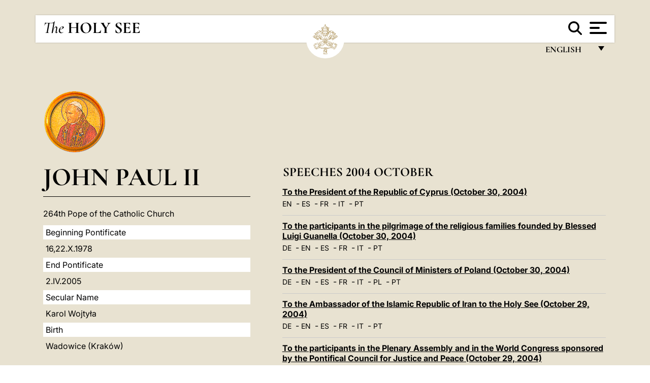

--- FILE ---
content_type: text/html
request_url: https://www.vatican.va/content/john-paul-ii/en/speeches/2004/october.index.html
body_size: 11152
content:



<!DOCTYPE HTML>


<html  lang="en" >
<head>
    <meta charset="UTF-8">
    





<!-- BEGIN: SEO -->
<title>october</title>
<meta name="description" content="">
<meta name="keywords" content="">

<link rel="canonical" href="http://www.vatican.va/content/john-paul-ii/en/speeches/2004/october.html">
<meta name="robots" content="index,follow">

<!-- BEGIN: OG -->
<meta property="og:title" content="october">


<meta property="og:url" content="http://www.vatican.va/content/john-paul-ii/en/speeches/2004/october.html">
<meta property="og:type" content="website">
<!-- END OG-->
<!-- END: SEO -->

    


<!-- Google Tag Manager -->
<script>(function(w,d,s,l,i){w[l]=w[l]||[];w[l].push({'gtm.start':
new Date().getTime(),event:'gtm.js'});var f=d.getElementsByTagName(s)[0],
j=d.createElement(s),dl=l!='dataLayer'?'&l='+l:'';j.async=true;j.src=
'https://www.googletagmanager.com/gtm.js?id='+i+dl;f.parentNode.insertBefore(j,f);
})(window,document,'script','dataLayer','GTM-P8S9M8D');</script>
<!-- End Google Tag Manager -->



    


<!-- BEGIN: headlibs -->
<link rel="stylesheet" href="/etc/clientlibs/foundation/main.min.77f07f85da93e61bb291da28df2065ac.css" type="text/css">
<link rel="stylesheet" href="/etc/designs/generics2/library/clientlibs.min.25498fb47f0d5f43eead9ee78241c07f.css" type="text/css">
<link rel="stylesheet" href="/etc/designs/vatican/library/clientlibs.min.f3d97163c83b151085d4a6851a3f531e.css" type="text/css">
<script type="text/javascript" src="/etc/clientlibs/granite/jquery.min.e0cc37eb1ac1cf9f859edde97cb8dc9f.js"></script>
<script type="text/javascript" src="/etc/clientlibs/granite/utils.min.cd31222ac49213ace66f3568912db918.js"></script>
<script type="text/javascript" src="/etc/clientlibs/granite/jquery/granite.min.e26b5f40a34d432bee3ded1ccbdc7041.js"></script>
<script type="text/javascript" src="/etc/clientlibs/foundation/jquery.min.d7c42e4a257b8b9fe38d1c53dd20d01a.js"></script>
<script type="text/javascript" src="/etc/clientlibs/foundation/main.min.1705fea38fedb11b0936752ffe8a5fc6.js"></script>
<script type="text/javascript" src="/etc/designs/generics2/library/clientlibs.min.8bdb4992c9cb6a2a85205683d40bd4af.js"></script>
<script type="text/javascript" src="/etc/designs/vatican/library/clientlibs.min.a048ef155d62651cae0435360a52b70c.js"></script>


        

<script type="text/javascript" src="/etc/designs/siv-commons-foundation/library/bootstrap/bootstrap-5-3-3/js/bootstrap.bundle.min.js"></script>
<link rel="stylesheet" href="/etc/designs/siv-commons-foundation/library/bootstrap/bootstrap-5-3-3.min.37b3cd5e54efac87c16d7de1e78ef0f2.css" type="text/css">
<link rel="stylesheet" href="/etc/designs/vaticanevents/library/clientlibs.min.a3605e7563210a15bba6379a54ec9607.css" type="text/css">
<link rel="stylesheet" href="/etc/designs/vatican/library/clientlibs/themes/homepage_popes.min.fae923fdbc76aba998427942ca66d5e5.css" type="text/css">
<link rel="stylesheet" href="/etc/designs/vatican/library/clientlibs/themes/vatican-v2.min.aeb1cffb91eb5032904763e3708b6c5f.css" type="text/css">
<script type="text/javascript" src="/etc/designs/siv-commons-foundation/library/bootstrap/bootstrap-5-3-3.min.d41d8cd98f00b204e9800998ecf8427e.js"></script>
<script type="text/javascript" src="/etc/clientlibs/foundation/shared.min.da23d866139a285e2643366d7d21ab4b.js"></script>
<script type="text/javascript" src="/etc/designs/vaticanevents/library/clientlibs.min.5edcfde75d6fec087c3d4639700a1123.js"></script>
<script type="text/javascript" src="/etc/designs/vatican/library/clientlibs/themes/homepage_popes.min.6edfb3d9b3ba0b623687ac72617598d2.js"></script>
<script type="text/javascript" src="/etc/designs/vatican/library/clientlibs/themes/vatican-v2.min.29b81cd1dac901f87cefc71fa75e1285.js"></script>

<meta name="viewport" content="width=device-width, initial-scale=1.0">

<!-- END: headlibs -->

    

    

    
    <link rel="icon" type="image/vnd.microsoft.icon" href="/etc/designs/vatican/favicon.ico">
    <link rel="shortcut icon" type="image/vnd.microsoft.icon" href="/etc/designs/vatican/favicon.ico">
    
    
</head>





<!-- BEGIN: body.jsp -->
<body>
    <div class="siv-maincontainer holy-father-homepage">
        <div id="wrap" >
            







<header class="va-header container">
    <div class="container-fluid">
        <div class="d-flex flex-wrap align-items-center justify-content-center justify-content-lg-start">
            <div class="col-12 col-xs-12 upper-header">
                <div class="d-flex flex-wrap">
                    <div class="col-5">
                        <h1>
                        <a href="/content/vatican/en.html"><i>The</i> <span class="text-uppercase"><b>Holy See</b></span></a>
                        </h1>
                    </div>
                    <div class="col-2 conteiner-logo">
                        <figure class="logo">
                            <a href="/content/vatican/en.html">
                                <img src="/etc/designs/vatican/library/clientlibs/themes/vatican-v2/images/logo-vatican.png" alt="the holy see">
                            </a>
                        </figure>
                    </div>
                    <div class="col-5 container-utility">
                        



<section class="utility">
    <div id="language" class="wrapper-dropdown" tabindex="1">
        English
        <ul class="dropdown">
            <li><a href="/content/vatican/fr.html">Fran&ccedil;ais</a></li>
            <li><a href="/content/vatican/en.html">English</a></li>
            <li><a href="/content/vatican/it.html">Italiano</a></li>
            <li><a href="/content/vatican/pt.html">Portugu&ecirc;s</a></li>
            <li><a href="/content/vatican/es.html">Espa&ntilde;ol</a></li>
            <li><a href="/content/vatican/de.html">Deutsch</a></li>
            <li><a href="/content/vatican/ar.html">&#1575;&#1604;&#1593;&#1585;&#1576;&#1610;&#1617;&#1577;</a></li>
            <li><a href="/chinese/index.html">&#20013;&#25991;</a></li>
            <li><a href="/latin/latin_index.html">Latine</a></li>
        </ul>
    </div>

    <div class="va-search" id="va-search">
            <div method="get" id="searchform" action="/content/vatican/en/search.html" accept-charset="UTF-8">
            <div class="va-search-input-wrap"><input class="va-search-input" placeholder="Cerca su vatican.va..." type="text" value="" name="q" id="q"/></div>
            <input class="va-search-submit" type="submit" id="go" value=""><span class="va-icon-search"><svg xmlns="http://www.w3.org/2000/svg" viewBox="0 0 512 512"><!--!Font Awesome Free 6.7.2 by @fontawesome - https://fontawesome.com License - https://fontawesome.com/license/free Copyright 2025 Fonticons, Inc.--><path d="M416 208c0 45.9-14.9 88.3-40 122.7L502.6 457.4c12.5 12.5 12.5 32.8 0 45.3s-32.8 12.5-45.3 0L330.7 376c-34.4 25.2-76.8 40-122.7 40C93.1 416 0 322.9 0 208S93.1 0 208 0S416 93.1 416 208zM208 352a144 144 0 1 0 0-288 144 144 0 1 0 0 288z"/></svg></span>
        </div>
    </div>
    <div class="va-menu">
        <div class="navigation-menu menu-popup">








<div class="va-menu-popup">
    <!-- Navbar -->
    <nav class="navbar">
        <div class="container-fluid">
            <button class="navbar-toggler custom-toggler" id="openMenu" aria-label="Apri menu">
                <span class="bar top-bar"></span>
                <span class="bar middle-bar"></span>
                <span class="bar bottom-bar"></span>
            </button>
        </div>
    </nav>

    <!-- Fullscreen Menu -->
    <div class="fullscreen-menu" id="menu">
        <button class="close-btn" id="closeMenu">&times;</button>
        <div class="row justify-content-md-center">
            <div class="menu-header  col-md-4 d-none d-md-block">
                <h2 class="holy-see-title">
                    <i>The</i> <span class="text-uppercase"><b>Holy See</b></span>
                </h2>
                <div class="logo">
                    <img src="/etc/designs/vatican/library/clientlibs/themes/vatican-v2/images/logo-vatican.png" alt="the holy see">
                </div>

            </div>
            <!-- FIRST MENU -->
            <div class="text-center col-md-4 col-12">
                <ul class="first-items col-12">
                


                    <li><a href="/content/leo-xiv/en.html">Magisterium</a></li>
                    


                    <li><a href="/content/leo-xiv/en/events/year.dir.html/2025.html">Calendar</a></li>
                    


                    <li><a href="https://www.vatican.va/holy_father/index.htm">Supreme Pontiffs</a></li>
                    


                    <li><a href="/content/romancuria/en.html">Roman Curia and Other Organizations</a></li>
                    


                    <li><a href="/content/liturgy/en.html">Liturgical Celebrations</a></li>
                    


                    <li><a href="https://www.vatican.va/roman_curia/cardinals/index.htm">College of Cardinals</a></li>
                    
                </ul>


                <!-- SECONDARY VOICES -->
                <ul class="secondary-items col-md-12 col-12">
                    


                    <li><a href="https://www.vatican.va/news_services/press/index.htm">Press Office</a></li>
                    


                    <li><a href="https://www.vaticannews.va/en.html">Vatican News - Radio Vaticana</a></li>
                    


                    <li><a href="https://www.osservatoreromano.va/en.html">L'Osservatore Romano</a></li>
                    
                </ul>
            </div>
        </div>
    </div>
</div>
<script>
    const openMenu = document.getElementById('openMenu');
    const closeMenu = document.getElementById('closeMenu');
    const menu = document.getElementById('menu');

    openMenu.addEventListener('click', () => {
        menu.classList.add('show');
    });

    closeMenu.addEventListener('click', () => {
        menu.classList.remove('show');
    });
</script></div>

    </div>
</section>

<script>
    $( document ).ready(function() {
        $("#va-search #go").on("click", function () {
            var value = $("#q").val();
            window.location.href = "/content/vatican/en/search.html?q=" + value;
        });

        $(".va-search-input#q").keypress(function (event) {
            var keycode = (event.keyCode ? event.keyCode : event.which);
            if (keycode == '13') {
                var value = $("#q").val();
                window.location.href = "/content/vatican/en/search.html?q=" + value;
            }
        });
    });

</script>


                    </div>
                </div>
                
            </div>
        </div>
    </div>
</header>
            <main id="main-container" role="main" class="container-fluid holyfather simplemenu ">
    <section class="section-page">
        <div class="container">
            <div class="row">
                <div class="menu col-md-5 col-12">
                    <div class="holyfather-title">
                            





<div id="pope-table">
    <div class="pope-table-header">
        
        <div class="pope-img">
            <img src="/content/dam/vatican/Holy Father/264_s_giovanni_paolo_II.png" alt="John Paul II">
        </div>
        
        <h2>
        <a href="http://www.vatican.va/content/john-paul-ii/en.html">
            John Paul II
            
            
    </h2>
        </a>
    </div>
    <div class="d-md-none mobile-accordion"> <!-- SOLO MOBILE - ACCORDION -->
        <button class="btn section1 w-100 text-start d-flex justify-content-between align-items-center"
                type="button" data-bs-toggle="collapse" data-bs-target="#section1"
                aria-expanded="" aria-controls="section1">
            Biography
            <span class="arrow">&#9656;</span>
        </button>
    </div>
    <div class="collapse   d-md-block" id="section1">
        <div class="subtitle">
            
            264th Pope of the Catholic Church
            
        </div>
        <table class="sinottico">
            <tbody>
            
            <tr>
                <th>Beginning Pontificate</th>
                <td>16,22.X.1978</td>
            </tr>
            
            
            <tr>
                <th>End Pontificate</th>
                <td>2.IV.2005</td>
            </tr>
            
            
            <tr>
                <th>Secular Name</th>
                <td>Karol Wojtyła</td>
            </tr>
            
            
            <tr>
                <th>Birth</th>
                <td>Wadowice (Kraków)</td>
            </tr>
            
            
            
            
            <tr>
                <th>Website</th>
                <td><a href="http://www.vatican.va/content/john-paul-ii/en.html" title="Website">http://www.vatican.va/content/john-paul-ii/en.html</a></td>
            </tr>
            
            
            </tbody>
        </table>
    </div>
</div></div>
                    <div class="d-md-none mt-3 mobile-accordion">
                        <button class="section2 btn w-100 text-start d-flex justify-content-between align-items-center"
                                type="button" data-bs-toggle="collapse" data-bs-target="#section2"
                                aria-expanded="" aria-controls="section2">
                           Documents<span class="arrow">&#9656;</span>
                        </button>
                    </div>
                    <div class="collapse d-md-block " id="section2">
                        <div class="topnav holyfatherAccordionSidenav sidenav_accordion"><!-- BEGIN sidenav -->

<div align="left" class="nav_title_container">
    <div><a href="/content/john-paul-ii/en.html">John Paul II</a></div>
</div>

<div id="accordionmenu">
<ul>
    <li  class="has-sub">
                 <a href="/content/john-paul-ii/en/angelus.index.html">
                 Angelus / Regina Caeli</a><ul path="angelus"><li >
                 <a href="/content/john-paul-ii/en/angelus/1978.index.html">
                 1978</a></li><li >
                 <a href="/content/john-paul-ii/en/angelus/1979.index.html">
                 1979</a></li><li >
                 <a href="/content/john-paul-ii/en/angelus/1980.index.html">
                 1980</a></li><li >
                 <a href="/content/john-paul-ii/en/angelus/1981.index.html">
                 1981</a></li><li >
                 <a href="/content/john-paul-ii/en/angelus/1982.index.html">
                 1982</a></li><li >
                 <a href="/content/john-paul-ii/en/angelus/1983.index.html">
                 1983</a></li><li >
                 <a href="/content/john-paul-ii/en/angelus/1984.index.html">
                 1984</a></li><li >
                 <a href="/content/john-paul-ii/en/angelus/1985.index.html">
                 1985</a></li><li >
                 <a href="/content/john-paul-ii/en/angelus/1986.index.html">
                 1986</a></li><li >
                 <a href="/content/john-paul-ii/en/angelus/1987.index.html">
                 1987</a></li><li >
                 <a href="/content/john-paul-ii/en/angelus/1988.index.html">
                 1988</a></li><li >
                 <a href="/content/john-paul-ii/en/angelus/1989.index.html">
                 1989</a></li><li >
                 <a href="/content/john-paul-ii/en/angelus/1990.index.html">
                 1990</a></li><li >
                 <a href="/content/john-paul-ii/en/angelus/1991.index.html">
                 1991</a></li><li >
                 <a href="/content/john-paul-ii/en/angelus/1992.index.html">
                 1992</a></li><li >
                 <a href="/content/john-paul-ii/en/angelus/1993.index.html">
                 1993</a></li><li >
                 <a href="/content/john-paul-ii/en/angelus/1994.index.html">
                 1994</a></li><li >
                 <a href="/content/john-paul-ii/en/angelus/1995.index.html">
                 1995</a></li><li >
                 <a href="/content/john-paul-ii/en/angelus/1996.index.html">
                 1996</a></li><li >
                 <a href="/content/john-paul-ii/en/angelus/1997.index.html">
                 1997</a></li><li >
                 <a href="/content/john-paul-ii/en/angelus/1998.index.html">
                 1998</a></li><li >
                 <a href="/content/john-paul-ii/en/angelus/1999.index.html">
                 1999</a></li><li >
                 <a href="/content/john-paul-ii/en/angelus/2000.index.html">
                 2000</a></li><li >
                 <a href="/content/john-paul-ii/en/angelus/2001.index.html">
                 2001</a></li><li >
                 <a href="/content/john-paul-ii/en/angelus/2002.index.html">
                 2002</a></li><li >
                 <a href="/content/john-paul-ii/en/angelus/2003.index.html">
                 2003</a></li><li >
                 <a href="/content/john-paul-ii/en/angelus/2004.index.html">
                 2004</a></li><li >
                 <a href="/content/john-paul-ii/en/angelus/2005.index.html">
                 2005</a></li></ul></li><li >
                 <a href="/content/john-paul-ii/en/apost_constitutions.index.html">
                 Apostolic Constitutions</a></li><li >
                 <a href="/content/john-paul-ii/en/apost_exhortations.index.html">
                 Apostolic Exhortations</a></li><li  class="has-sub">
                 <a href="/content/john-paul-ii/en/apost_letters.index.html">
                 Apostolic Letters</a><ul path="apost_letters"><li >
                 <a href="/content/john-paul-ii/en/apost_letters/1978.index.html">
                 1978</a></li><li >
                 <a href="/content/john-paul-ii/en/apost_letters/1979.index.html">
                 1979</a></li><li >
                 <a href="/content/john-paul-ii/en/apost_letters/1980.index.html">
                 1980</a></li><li >
                 <a href="/content/john-paul-ii/en/apost_letters/1981.index.html">
                 1981</a></li><li >
                 <a href="/content/john-paul-ii/en/apost_letters/1982.index.html">
                 1982</a></li><li >
                 <a href="/content/john-paul-ii/en/apost_letters/1983.index.html">
                 1983</a></li><li >
                 <a href="/content/john-paul-ii/en/apost_letters/1984.index.html">
                 1984</a></li><li >
                 <a href="/content/john-paul-ii/en/apost_letters/1985.index.html">
                 1985</a></li><li >
                 <a href="/content/john-paul-ii/en/apost_letters/1986.index.html">
                 1986</a></li><li >
                 <a href="/content/john-paul-ii/en/apost_letters/1987.index.html">
                 1987</a></li><li >
                 <a href="/content/john-paul-ii/en/apost_letters/1988.index.html">
                 1988</a></li><li >
                 <a href="/content/john-paul-ii/en/apost_letters/1989.index.html">
                 1989</a></li><li >
                 <a href="/content/john-paul-ii/en/apost_letters/1990.index.html">
                 1990</a></li><li >
                 <a href="/content/john-paul-ii/en/apost_letters/1991.index.html">
                 1991</a></li><li >
                 <a href="/content/john-paul-ii/en/apost_letters/1992.index.html">
                 1992</a></li><li >
                 <a href="/content/john-paul-ii/en/apost_letters/1993.index.html">
                 1993</a></li><li >
                 <a href="/content/john-paul-ii/en/apost_letters/1994.index.html">
                 1994</a></li><li >
                 <a href="/content/john-paul-ii/en/apost_letters/1995.index.html">
                 1995</a></li><li >
                 <a href="/content/john-paul-ii/en/apost_letters/1996.index.html">
                 1996</a></li><li >
                 <a href="/content/john-paul-ii/en/apost_letters/1997.index.html">
                 1997</a></li><li >
                 <a href="/content/john-paul-ii/en/apost_letters/1998.index.html">
                 1998</a></li><li >
                 <a href="/content/john-paul-ii/en/apost_letters/1999.index.html">
                 1999</a></li><li >
                 <a href="/content/john-paul-ii/en/apost_letters/2000.index.html">
                 2000</a></li><li >
                 <a href="/content/john-paul-ii/en/apost_letters/2001.index.html">
                 2001</a></li><li >
                 <a href="/content/john-paul-ii/en/apost_letters/2002.index.html">
                 2002</a></li><li >
                 <a href="/content/john-paul-ii/en/apost_letters/2003.index.html">
                 2003</a></li><li >
                 <a href="/content/john-paul-ii/en/apost_letters/2004.index.html">
                 2004</a></li><li >
                 <a href="/content/john-paul-ii/en/apost_letters/2005.index.html">
                 2005</a></li></ul></li><li  class="has-sub">
                 <a href="/content/john-paul-ii/en/audiences.index.html">
                 Audiences</a><ul path="audiences"><li >
                 <a href="/content/john-paul-ii/en/audiences/1978.index.html">
                 1978</a></li><li >
                 <a href="/content/john-paul-ii/en/audiences/1979.index.html">
                 1979</a></li><li >
                 <a href="/content/john-paul-ii/en/audiences/1980.index.html">
                 1980</a></li><li >
                 <a href="/content/john-paul-ii/en/audiences/1981.index.html">
                 1981</a></li><li >
                 <a href="/content/john-paul-ii/en/audiences/1982.index.html">
                 1982</a></li><li >
                 <a href="/content/john-paul-ii/en/audiences/1983.index.html">
                 1983</a></li><li >
                 <a href="/content/john-paul-ii/en/audiences/1984.index.html">
                 1984</a></li><li >
                 <a href="/content/john-paul-ii/en/audiences/1985.index.html">
                 1985</a></li><li >
                 <a href="/content/john-paul-ii/en/audiences/1986.index.html">
                 1986</a></li><li >
                 <a href="/content/john-paul-ii/en/audiences/1987.index.html">
                 1987</a></li><li >
                 <a href="/content/john-paul-ii/en/audiences/1988.index.html">
                 1988</a></li><li >
                 <a href="/content/john-paul-ii/en/audiences/1989.index.html">
                 1989</a></li><li >
                 <a href="/content/john-paul-ii/en/audiences/1990.index.html">
                 1990</a></li><li >
                 <a href="/content/john-paul-ii/en/audiences/1991.index.html">
                 1991</a></li><li >
                 <a href="/content/john-paul-ii/en/audiences/1992.index.html">
                 1992</a></li><li >
                 <a href="/content/john-paul-ii/en/audiences/1993.index.html">
                 1993</a></li><li >
                 <a href="/content/john-paul-ii/en/audiences/1994.index.html">
                 1994</a></li><li >
                 <a href="/content/john-paul-ii/en/audiences/1995.index.html">
                 1995</a></li><li >
                 <a href="/content/john-paul-ii/en/audiences/1996.index.html">
                 1996</a></li><li >
                 <a href="/content/john-paul-ii/en/audiences/1997.index.html">
                 1997</a></li><li >
                 <a href="/content/john-paul-ii/en/audiences/1998.index.html">
                 1998</a></li><li >
                 <a href="/content/john-paul-ii/en/audiences/1999.index.html">
                 1999</a></li><li >
                 <a href="/content/john-paul-ii/en/audiences/2000.index.html">
                 2000</a></li><li >
                 <a href="/content/john-paul-ii/en/audiences/2001.index.html">
                 2001</a></li><li >
                 <a href="/content/john-paul-ii/en/audiences/2002.index.html">
                 2002</a></li><li >
                 <a href="/content/john-paul-ii/en/audiences/2003.index.html">
                 2003</a></li><li >
                 <a href="/content/john-paul-ii/en/audiences/2004.index.html">
                 2004</a></li><li >
                 <a href="/content/john-paul-ii/en/audiences/2005.index.html">
                 2005</a></li></ul></li><li >
                 <a href="/content/john-paul-ii/en/biografia.index.html">
                 Biography</a></li><li >
                 <a href="/content/john-paul-ii/en/books.index.html">
                 Books</a></li><li >
                 <a href="/content/john-paul-ii/en/bulls.index.html">
                 Bulls</a></li><li >
                 <a href="/content/john-paul-ii/en/encyclicals.index.html">
                 Encyclicals</a></li><li  class="has-sub">
                 <a href="/content/john-paul-ii/en/homilies.index.html">
                 Homilies</a><ul path="homilies"><li >
                 <a href="/content/john-paul-ii/en/homilies/1978.index.html">
                 1978</a></li><li >
                 <a href="/content/john-paul-ii/en/homilies/1979.index.html">
                 1979</a></li><li >
                 <a href="/content/john-paul-ii/en/homilies/1980.index.html">
                 1980</a></li><li >
                 <a href="/content/john-paul-ii/en/homilies/1981.index.html">
                 1981</a></li><li >
                 <a href="/content/john-paul-ii/en/homilies/1982.index.html">
                 1982</a></li><li >
                 <a href="/content/john-paul-ii/en/homilies/1983.index.html">
                 1983</a></li><li >
                 <a href="/content/john-paul-ii/en/homilies/1984.index.html">
                 1984</a></li><li >
                 <a href="/content/john-paul-ii/en/homilies/1985.index.html">
                 1985</a></li><li >
                 <a href="/content/john-paul-ii/en/homilies/1986.index.html">
                 1986</a></li><li >
                 <a href="/content/john-paul-ii/en/homilies/1987.index.html">
                 1987</a></li><li >
                 <a href="/content/john-paul-ii/en/homilies/1988.index.html">
                 1988</a></li><li >
                 <a href="/content/john-paul-ii/en/homilies/1989.index.html">
                 1989</a></li><li >
                 <a href="/content/john-paul-ii/en/homilies/1990.index.html">
                 1990</a></li><li >
                 <a href="/content/john-paul-ii/en/homilies/1991.index.html">
                 1991</a></li><li >
                 <a href="/content/john-paul-ii/en/homilies/1992.index.html">
                 1992</a></li><li >
                 <a href="/content/john-paul-ii/en/homilies/1993.index.html">
                 1993</a></li><li >
                 <a href="/content/john-paul-ii/en/homilies/1994.index.html">
                 1994</a></li><li >
                 <a href="/content/john-paul-ii/en/homilies/1995.index.html">
                 1995</a></li><li >
                 <a href="/content/john-paul-ii/en/homilies/1996.index.html">
                 1996</a></li><li >
                 <a href="/content/john-paul-ii/en/homilies/1997.index.html">
                 1997</a></li><li >
                 <a href="/content/john-paul-ii/en/homilies/1998.index.html">
                 1998</a></li><li >
                 <a href="/content/john-paul-ii/en/homilies/1999.index.html">
                 1999</a></li><li >
                 <a href="/content/john-paul-ii/en/homilies/2000.index.html">
                 2000</a></li><li >
                 <a href="/content/john-paul-ii/en/homilies/2001.index.html">
                 2001</a></li><li >
                 <a href="/content/john-paul-ii/en/homilies/2002.index.html">
                 2002</a></li><li >
                 <a href="/content/john-paul-ii/en/homilies/2003.index.html">
                 2003</a></li><li >
                 <a href="/content/john-paul-ii/en/homilies/2004.index.html">
                 2004</a></li><li >
                 <a href="/content/john-paul-ii/en/homilies/2005.index.html">
                 2005</a></li></ul></li><li >
                 <a href="/content/john-paul-ii/en/jubilee.index.html">
                 Jubilee</a></li><li >
                 <a href="/content/john-paul-ii/en/motu_proprio.index.html">
                 Motu Proprio</a></li><li  class="has-sub">
                 <a href="/content/john-paul-ii/en/letters.index.html">
                 Letters</a><ul path="letters"><li >
                 <a href="/content/john-paul-ii/en/letters/1978.index.html">
                 1978</a></li><li >
                 <a href="/content/john-paul-ii/en/letters/1979.index.html">
                 1979</a></li><li >
                 <a href="/content/john-paul-ii/en/letters/1980.index.html">
                 1980</a></li><li >
                 <a href="/content/john-paul-ii/en/letters/1981.index.html">
                 1981</a></li><li >
                 <a href="/content/john-paul-ii/en/letters/1982.index.html">
                 1982</a></li><li >
                 <a href="/content/john-paul-ii/en/letters/1983.index.html">
                 1983</a></li><li >
                 <a href="/content/john-paul-ii/en/letters/1984.index.html">
                 1984</a></li><li >
                 <a href="/content/john-paul-ii/en/letters/1985.index.html">
                 1985</a></li><li >
                 <a href="/content/john-paul-ii/en/letters/1986.index.html">
                 1986</a></li><li >
                 <a href="/content/john-paul-ii/en/letters/1987.index.html">
                 1987</a></li><li >
                 <a href="/content/john-paul-ii/en/letters/1988.index.html">
                 1988</a></li><li >
                 <a href="/content/john-paul-ii/en/letters/1989.index.html">
                 1989</a></li><li >
                 <a href="/content/john-paul-ii/en/letters/1990.index.html">
                 1990</a></li><li >
                 <a href="/content/john-paul-ii/en/letters/1991.index.html">
                 1991</a></li><li >
                 <a href="/content/john-paul-ii/en/letters/1992.index.html">
                 1992</a></li><li >
                 <a href="/content/john-paul-ii/en/letters/1993.index.html">
                 1993</a></li><li >
                 <a href="/content/john-paul-ii/en/letters/1994.index.html">
                 1994</a></li><li >
                 <a href="/content/john-paul-ii/en/letters/1995.index.html">
                 1995</a></li><li >
                 <a href="/content/john-paul-ii/en/letters/1996.index.html">
                 1996</a></li><li >
                 <a href="/content/john-paul-ii/en/letters/1997.index.html">
                 1997</a></li><li >
                 <a href="/content/john-paul-ii/en/letters/1998.index.html">
                 1998</a></li><li >
                 <a href="/content/john-paul-ii/en/letters/1999.index.html">
                 1999</a></li><li >
                 <a href="/content/john-paul-ii/en/letters/2000.index.html">
                 2000</a></li><li >
                 <a href="/content/john-paul-ii/en/letters/2001.index.html">
                 2001</a></li><li >
                 <a href="/content/john-paul-ii/en/letters/2002.index.html">
                 2002</a></li><li >
                 <a href="/content/john-paul-ii/en/letters/2003.index.html">
                 2003</a></li><li >
                 <a href="/content/john-paul-ii/en/letters/2004.index.html">
                 2004</a></li><li >
                 <a href="/content/john-paul-ii/en/letters/2005.index.html">
                 2005</a></li></ul></li><li  class="has-sub">
                 <a href="/content/john-paul-ii/en/messages.index.html">
                 Messages</a><ul path="messages"><li >
                 <a href="/content/john-paul-ii/en/messages/food.index.html">
                 World Food Day Messages </a></li><li >
                 <a href="/content/john-paul-ii/en/messages/literacy.index.html">
                 World Literacy Day</a></li><li >
                 <a href="/content/john-paul-ii/en/messages/migration.index.html">
                 World Day of Migrants and Refugees</a></li><li >
                 <a href="/content/john-paul-ii/en/messages/missions.index.html">
                 World Mission Day</a></li><li  class="has-sub">
                 <a href="/content/john-paul-ii/en/messages/pont_messages.index.html">
                 Pontifical Messages</a><ul path="pont_messages"><li >
                 <a href="/content/john-paul-ii/en/messages/pont_messages/1978.index.html">
                 1978</a></li><li >
                 <a href="/content/john-paul-ii/en/messages/pont_messages/1979.index.html">
                 1979</a></li><li >
                 <a href="/content/john-paul-ii/en/messages/pont_messages/1980.index.html">
                 1980</a></li><li >
                 <a href="/content/john-paul-ii/en/messages/pont_messages/1981.index.html">
                 1981</a></li><li >
                 <a href="/content/john-paul-ii/en/messages/pont_messages/1982.index.html">
                 1982</a></li><li >
                 <a href="/content/john-paul-ii/en/messages/pont_messages/1983.index.html">
                 1983</a></li><li >
                 <a href="/content/john-paul-ii/en/messages/pont_messages/1984.index.html">
                 1984</a></li><li >
                 <a href="/content/john-paul-ii/en/messages/pont_messages/1985.index.html">
                 1985</a></li><li >
                 <a href="/content/john-paul-ii/en/messages/pont_messages/1987.index.html">
                 1987</a></li><li >
                 <a href="/content/john-paul-ii/en/messages/pont_messages/1988.index.html">
                 1988</a></li><li >
                 <a href="/content/john-paul-ii/en/messages/pont_messages/1989.index.html">
                 1989</a></li><li >
                 <a href="/content/john-paul-ii/en/messages/pont_messages/1990.index.html">
                 1990</a></li><li >
                 <a href="/content/john-paul-ii/en/messages/pont_messages/1991.index.html">
                 1991</a></li><li >
                 <a href="/content/john-paul-ii/en/messages/pont_messages/1992.index.html">
                 1992</a></li><li >
                 <a href="/content/john-paul-ii/en/messages/pont_messages/1993.index.html">
                 1993</a></li><li >
                 <a href="/content/john-paul-ii/en/messages/pont_messages/1994.index.html">
                 1994</a></li><li >
                 <a href="/content/john-paul-ii/en/messages/pont_messages/1995.index.html">
                 1995</a></li><li >
                 <a href="/content/john-paul-ii/en/messages/pont_messages/1996.index.html">
                 1996</a></li><li >
                 <a href="/content/john-paul-ii/en/messages/pont_messages/1997.index.html">
                 1997</a></li><li >
                 <a href="/content/john-paul-ii/en/messages/pont_messages/1998.index.html">
                 1998</a></li><li >
                 <a href="/content/john-paul-ii/en/messages/pont_messages/1999.index.html">
                 1999</a></li><li >
                 <a href="/content/john-paul-ii/en/messages/pont_messages/2000.index.html">
                 2000</a></li><li >
                 <a href="/content/john-paul-ii/en/messages/pont_messages/2001.index.html">
                 2001</a></li><li >
                 <a href="/content/john-paul-ii/en/messages/pont_messages/2002.index.html">
                 2002</a></li><li >
                 <a href="/content/john-paul-ii/en/messages/pont_messages/2003.index.html">
                 2003</a></li><li >
                 <a href="/content/john-paul-ii/en/messages/pont_messages/2004.index.html">
                 2004</a></li><li >
                 <a href="/content/john-paul-ii/en/messages/pont_messages/2005.index.html">
                 2005</a></li></ul></li><li >
                 <a href="/content/john-paul-ii/en/messages/tourism.index.html">
                 World Tourism Day</a></li><li >
                 <a href="/content/john-paul-ii/en/messages/urbi.index.html">
                 Urbi et Orbi</a></li><li >
                 <a href="/content/john-paul-ii/en/messages/vocations.index.html">
                 World Day of Prayer for Vocations</a></li><li >
                 <a href="/content/john-paul-ii/en/messages/communications.index.html">
                 World Communication Days</a></li><li >
                 <a href="/content/john-paul-ii/en/messages/consecrated_life.index.html">
                 World Day for Consecrated Life</a></li><li >
                 <a href="/content/john-paul-ii/en/messages/lent.index.html">
                 Messages for Lent</a></li><li >
                 <a href="/content/john-paul-ii/en/messages/peace.index.html">
                 World Day of Peace</a></li><li >
                 <a href="/content/john-paul-ii/en/messages/sick.index.html">
                 World Day of the Sick</a></li><li >
                 <a href="/content/john-paul-ii/en/messages/youth.index.html">
                 World Youth Day</a></li></ul></li><li >
                 <a href="/content/john-paul-ii/en/prayers.index.html">
                 Prayers</a></li><li  class="has-sub">
                 <a href="/content/john-paul-ii/en/speeches.index.html">
                 Speeches</a><ul path="speeches"><li >
                 <a href="/content/john-paul-ii/en/speeches/1978.index.html">
                 1978</a></li><li  class="has-sub">
                 <a href="/content/john-paul-ii/en/speeches/1979.index.html">
                 1979</a><ul path="1979"><li >
                 <a href="/content/john-paul-ii/en/speeches/1979/december.index.html">
                 December</a></li><li >
                 <a href="/content/john-paul-ii/en/speeches/1979/november.index.html">
                 November</a></li><li >
                 <a href="/content/john-paul-ii/en/speeches/1979/october.index.html">
                 October</a></li><li >
                 <a href="/content/john-paul-ii/en/speeches/1979/september.index.html">
                 September</a></li><li >
                 <a href="/content/john-paul-ii/en/speeches/1979/august.index.html">
                 August</a></li><li >
                 <a href="/content/john-paul-ii/en/speeches/1979/july.index.html">
                 July</a></li><li >
                 <a href="/content/john-paul-ii/en/speeches/1979/june.index.html">
                 June</a></li><li >
                 <a href="/content/john-paul-ii/en/speeches/1979/may.index.html">
                 May</a></li><li >
                 <a href="/content/john-paul-ii/en/speeches/1979/april.index.html">
                 April</a></li><li >
                 <a href="/content/john-paul-ii/en/speeches/1979/march.index.html">
                 March</a></li><li >
                 <a href="/content/john-paul-ii/en/speeches/1979/february.index.html">
                 February</a></li><li >
                 <a href="/content/john-paul-ii/en/speeches/1979/january.index.html">
                 January</a></li></ul></li><li  class="has-sub">
                 <a href="/content/john-paul-ii/en/speeches/1980.index.html">
                 1980</a><ul path="1980"><li >
                 <a href="/content/john-paul-ii/en/speeches/1980/december.index.html">
                 December</a></li><li >
                 <a href="/content/john-paul-ii/en/speeches/1980/november.index.html">
                 November</a></li><li >
                 <a href="/content/john-paul-ii/en/speeches/1980/october.index.html">
                 October</a></li><li >
                 <a href="/content/john-paul-ii/en/speeches/1980/september.index.html">
                 September</a></li><li >
                 <a href="/content/john-paul-ii/en/speeches/1980/august.index.html">
                 August</a></li><li >
                 <a href="/content/john-paul-ii/en/speeches/1980/july.index.html">
                 July</a></li><li >
                 <a href="/content/john-paul-ii/en/speeches/1980/june.index.html">
                 June</a></li><li >
                 <a href="/content/john-paul-ii/en/speeches/1980/may.index.html">
                 May</a></li><li >
                 <a href="/content/john-paul-ii/en/speeches/1980/april.index.html">
                 April</a></li><li >
                 <a href="/content/john-paul-ii/en/speeches/1980/march.index.html">
                 March</a></li><li >
                 <a href="/content/john-paul-ii/en/speeches/1980/february.index.html">
                 February</a></li><li >
                 <a href="/content/john-paul-ii/en/speeches/1980/january.index.html">
                 January</a></li></ul></li><li  class="has-sub">
                 <a href="/content/john-paul-ii/en/speeches/1981.index.html">
                 1981</a><ul path="1981"><li >
                 <a href="/content/john-paul-ii/en/speeches/1981/december.index.html">
                 December</a></li><li >
                 <a href="/content/john-paul-ii/en/speeches/1981/november.index.html">
                 November</a></li><li >
                 <a href="/content/john-paul-ii/en/speeches/1981/october.index.html">
                 October</a></li><li >
                 <a href="/content/john-paul-ii/en/speeches/1981/september.index.html">
                 September</a></li><li >
                 <a href="/content/john-paul-ii/en/speeches/1981/august.index.html">
                 August</a></li><li >
                 <a href="/content/john-paul-ii/en/speeches/1981/july.index.html">
                 July</a></li><li >
                 <a href="/content/john-paul-ii/en/speeches/1981/june.index.html">
                 June</a></li><li >
                 <a href="/content/john-paul-ii/en/speeches/1981/may.index.html">
                 May</a></li><li >
                 <a href="/content/john-paul-ii/en/speeches/1981/april.index.html">
                 April</a></li><li >
                 <a href="/content/john-paul-ii/en/speeches/1981/march.index.html">
                 March</a></li><li >
                 <a href="/content/john-paul-ii/en/speeches/1981/february.index.html">
                 February</a></li><li >
                 <a href="/content/john-paul-ii/en/speeches/1981/january.index.html">
                 January</a></li></ul></li><li  class="has-sub">
                 <a href="/content/john-paul-ii/en/speeches/1982.index.html">
                 1982</a><ul path="1982"><li >
                 <a href="/content/john-paul-ii/en/speeches/1982/december.index.html">
                 December</a></li><li >
                 <a href="/content/john-paul-ii/en/speeches/1982/november.index.html">
                 November</a></li><li >
                 <a href="/content/john-paul-ii/en/speeches/1982/october.index.html">
                 October</a></li><li >
                 <a href="/content/john-paul-ii/en/speeches/1982/september.index.html">
                 September</a></li><li >
                 <a href="/content/john-paul-ii/en/speeches/1982/august.index.html">
                 August</a></li><li >
                 <a href="/content/john-paul-ii/en/speeches/1982/july.index.html">
                 July</a></li><li >
                 <a href="/content/john-paul-ii/en/speeches/1982/june.index.html">
                 June</a></li><li >
                 <a href="/content/john-paul-ii/en/speeches/1982/may.index.html">
                 May</a></li><li >
                 <a href="/content/john-paul-ii/en/speeches/1982/april.index.html">
                 April</a></li><li >
                 <a href="/content/john-paul-ii/en/speeches/1982/march.index.html">
                 March</a></li><li >
                 <a href="/content/john-paul-ii/en/speeches/1982/february.index.html">
                 February</a></li><li >
                 <a href="/content/john-paul-ii/en/speeches/1982/january.index.html">
                 January</a></li></ul></li><li  class="has-sub">
                 <a href="/content/john-paul-ii/en/speeches/1983.index.html">
                 1983</a><ul path="1983"><li >
                 <a href="/content/john-paul-ii/en/speeches/1983/december.index.html">
                 December</a></li><li >
                 <a href="/content/john-paul-ii/en/speeches/1983/november.index.html">
                 November</a></li><li >
                 <a href="/content/john-paul-ii/en/speeches/1983/october.index.html">
                 October</a></li><li >
                 <a href="/content/john-paul-ii/en/speeches/1983/september.index.html">
                 September</a></li><li >
                 <a href="/content/john-paul-ii/en/speeches/1983/august.index.html">
                 August</a></li><li >
                 <a href="/content/john-paul-ii/en/speeches/1983/july.index.html">
                 July</a></li><li >
                 <a href="/content/john-paul-ii/en/speeches/1983/june.index.html">
                 June</a></li><li >
                 <a href="/content/john-paul-ii/en/speeches/1983/may.index.html">
                 May</a></li><li >
                 <a href="/content/john-paul-ii/en/speeches/1983/april.index.html">
                 April</a></li><li >
                 <a href="/content/john-paul-ii/en/speeches/1983/march.index.html">
                 March</a></li><li >
                 <a href="/content/john-paul-ii/en/speeches/1983/february.index.html">
                 February</a></li><li >
                 <a href="/content/john-paul-ii/en/speeches/1983/january.index.html">
                 January</a></li></ul></li><li  class="has-sub">
                 <a href="/content/john-paul-ii/en/speeches/1984.index.html">
                 1984</a><ul path="1984"><li >
                 <a href="/content/john-paul-ii/en/speeches/1984/december.index.html">
                 December</a></li><li >
                 <a href="/content/john-paul-ii/en/speeches/1984/november.index.html">
                 November</a></li><li >
                 <a href="/content/john-paul-ii/en/speeches/1984/october.index.html">
                 October</a></li><li >
                 <a href="/content/john-paul-ii/en/speeches/1984/september.index.html">
                 September</a></li><li >
                 <a href="/content/john-paul-ii/en/speeches/1984/august.index.html">
                 August</a></li><li >
                 <a href="/content/john-paul-ii/en/speeches/1984/july.index.html">
                 July</a></li><li >
                 <a href="/content/john-paul-ii/en/speeches/1984/june.index.html">
                 June</a></li><li >
                 <a href="/content/john-paul-ii/en/speeches/1984/may.index.html">
                 May</a></li><li >
                 <a href="/content/john-paul-ii/en/speeches/1984/april.index.html">
                 April</a></li><li >
                 <a href="/content/john-paul-ii/en/speeches/1984/march.index.html">
                 March</a></li><li >
                 <a href="/content/john-paul-ii/en/speeches/1984/february.index.html">
                 February</a></li><li >
                 <a href="/content/john-paul-ii/en/speeches/1984/january.index.html">
                 January</a></li></ul></li><li  class="has-sub">
                 <a href="/content/john-paul-ii/en/speeches/1985.index.html">
                 1985</a><ul path="1985"><li >
                 <a href="/content/john-paul-ii/en/speeches/1985/december.index.html">
                 December</a></li><li >
                 <a href="/content/john-paul-ii/en/speeches/1985/november.index.html">
                 November</a></li><li >
                 <a href="/content/john-paul-ii/en/speeches/1985/october.index.html">
                 October</a></li><li >
                 <a href="/content/john-paul-ii/en/speeches/1985/september.index.html">
                 September</a></li><li >
                 <a href="/content/john-paul-ii/en/speeches/1985/august.index.html">
                 August</a></li><li >
                 <a href="/content/john-paul-ii/en/speeches/1985/july.index.html">
                 July</a></li><li >
                 <a href="/content/john-paul-ii/en/speeches/1985/june.index.html">
                 June</a></li><li >
                 <a href="/content/john-paul-ii/en/speeches/1985/may.index.html">
                 May</a></li><li >
                 <a href="/content/john-paul-ii/en/speeches/1985/april.index.html">
                 April</a></li><li >
                 <a href="/content/john-paul-ii/en/speeches/1985/march.index.html">
                 March</a></li><li >
                 <a href="/content/john-paul-ii/en/speeches/1985/february.index.html">
                 February</a></li><li >
                 <a href="/content/john-paul-ii/en/speeches/1985/january.index.html">
                 January</a></li></ul></li><li  class="has-sub">
                 <a href="/content/john-paul-ii/en/speeches/1986.index.html">
                 1986</a><ul path="1986"><li >
                 <a href="/content/john-paul-ii/en/speeches/1986/december.index.html">
                 December</a></li><li >
                 <a href="/content/john-paul-ii/en/speeches/1986/november.index.html">
                 November</a></li><li >
                 <a href="/content/john-paul-ii/en/speeches/1986/october.index.html">
                 October</a></li><li >
                 <a href="/content/john-paul-ii/en/speeches/1986/september.index.html">
                 September</a></li><li >
                 <a href="/content/john-paul-ii/en/speeches/1986/august.index.html">
                 August</a></li><li >
                 <a href="/content/john-paul-ii/en/speeches/1986/july.index.html">
                 July</a></li><li >
                 <a href="/content/john-paul-ii/en/speeches/1986/june.index.html">
                 June</a></li><li >
                 <a href="/content/john-paul-ii/en/speeches/1986/may.index.html">
                 May</a></li><li >
                 <a href="/content/john-paul-ii/en/speeches/1986/april.index.html">
                 April</a></li><li >
                 <a href="/content/john-paul-ii/en/speeches/1986/march.index.html">
                 March</a></li><li >
                 <a href="/content/john-paul-ii/en/speeches/1986/february.index.html">
                 February</a></li><li >
                 <a href="/content/john-paul-ii/en/speeches/1986/january.index.html">
                 January</a></li></ul></li><li  class="has-sub">
                 <a href="/content/john-paul-ii/en/speeches/1987.index.html">
                 1987</a><ul path="1987"><li >
                 <a href="/content/john-paul-ii/en/speeches/1987/december.index.html">
                 December</a></li><li >
                 <a href="/content/john-paul-ii/en/speeches/1987/november.index.html">
                 November</a></li><li >
                 <a href="/content/john-paul-ii/en/speeches/1987/october.index.html">
                 October</a></li><li >
                 <a href="/content/john-paul-ii/en/speeches/1987/september.index.html">
                 September</a></li><li >
                 <a href="/content/john-paul-ii/en/speeches/1987/august.index.html">
                 August</a></li><li >
                 <a href="/content/john-paul-ii/en/speeches/1987/july.index.html">
                 July</a></li><li >
                 <a href="/content/john-paul-ii/en/speeches/1987/june.index.html">
                 June</a></li><li >
                 <a href="/content/john-paul-ii/en/speeches/1987/may.index.html">
                 May</a></li><li >
                 <a href="/content/john-paul-ii/en/speeches/1987/april.index.html">
                 April</a></li><li >
                 <a href="/content/john-paul-ii/en/speeches/1987/march.index.html">
                 March</a></li><li >
                 <a href="/content/john-paul-ii/en/speeches/1987/february.index.html">
                 February</a></li><li >
                 <a href="/content/john-paul-ii/en/speeches/1987/january.index.html">
                 January</a></li></ul></li><li  class="has-sub">
                 <a href="/content/john-paul-ii/en/speeches/1988.index.html">
                 1988</a><ul path="1988"><li >
                 <a href="/content/john-paul-ii/en/speeches/1988/december.index.html">
                 December</a></li><li >
                 <a href="/content/john-paul-ii/en/speeches/1988/november.index.html">
                 November</a></li><li >
                 <a href="/content/john-paul-ii/en/speeches/1988/october.index.html">
                 October</a></li><li >
                 <a href="/content/john-paul-ii/en/speeches/1988/september.index.html">
                 September</a></li><li >
                 <a href="/content/john-paul-ii/en/speeches/1988/august.index.html">
                 August</a></li><li >
                 <a href="/content/john-paul-ii/en/speeches/1988/july.index.html">
                 July</a></li><li >
                 <a href="/content/john-paul-ii/en/speeches/1988/june.index.html">
                 June</a></li><li >
                 <a href="/content/john-paul-ii/en/speeches/1988/may.index.html">
                 May</a></li><li >
                 <a href="/content/john-paul-ii/en/speeches/1988/april.index.html">
                 April</a></li><li >
                 <a href="/content/john-paul-ii/en/speeches/1988/march.index.html">
                 March</a></li><li >
                 <a href="/content/john-paul-ii/en/speeches/1988/february.index.html">
                 February</a></li><li >
                 <a href="/content/john-paul-ii/en/speeches/1988/january.index.html">
                 January</a></li></ul></li><li  class="has-sub">
                 <a href="/content/john-paul-ii/en/speeches/1989.index.html">
                 1989</a><ul path="1989"><li >
                 <a href="/content/john-paul-ii/en/speeches/1989/december.index.html">
                 December</a></li><li >
                 <a href="/content/john-paul-ii/en/speeches/1989/november.index.html">
                 November</a></li><li >
                 <a href="/content/john-paul-ii/en/speeches/1989/october.index.html">
                 October</a></li><li >
                 <a href="/content/john-paul-ii/en/speeches/1989/september.index.html">
                 September</a></li><li >
                 <a href="/content/john-paul-ii/en/speeches/1989/august.index.html">
                 August</a></li><li >
                 <a href="/content/john-paul-ii/en/speeches/1989/july.index.html">
                 July</a></li><li >
                 <a href="/content/john-paul-ii/en/speeches/1989/june.index.html">
                 June</a></li><li >
                 <a href="/content/john-paul-ii/en/speeches/1989/may.index.html">
                 May</a></li><li >
                 <a href="/content/john-paul-ii/en/speeches/1989/april.index.html">
                 April</a></li><li >
                 <a href="/content/john-paul-ii/en/speeches/1989/march.index.html">
                 March</a></li><li >
                 <a href="/content/john-paul-ii/en/speeches/1989/february.index.html">
                 February</a></li><li >
                 <a href="/content/john-paul-ii/en/speeches/1989/january.index.html">
                 January</a></li></ul></li><li  class="has-sub">
                 <a href="/content/john-paul-ii/en/speeches/1990.index.html">
                 1990</a><ul path="1990"><li >
                 <a href="/content/john-paul-ii/en/speeches/1990/december.index.html">
                 December</a></li><li >
                 <a href="/content/john-paul-ii/en/speeches/1990/november.index.html">
                 November</a></li><li >
                 <a href="/content/john-paul-ii/en/speeches/1990/october.index.html">
                 October</a></li><li >
                 <a href="/content/john-paul-ii/en/speeches/1990/september.index.html">
                 September</a></li><li >
                 <a href="/content/john-paul-ii/en/speeches/1990/august.index.html">
                 August</a></li><li >
                 <a href="/content/john-paul-ii/en/speeches/1990/july.index.html">
                 July</a></li><li >
                 <a href="/content/john-paul-ii/en/speeches/1990/june.index.html">
                 June</a></li><li >
                 <a href="/content/john-paul-ii/en/speeches/1990/may.index.html">
                 May</a></li><li >
                 <a href="/content/john-paul-ii/en/speeches/1990/april.index.html">
                 April</a></li><li >
                 <a href="/content/john-paul-ii/en/speeches/1990/march.index.html">
                 March</a></li><li >
                 <a href="/content/john-paul-ii/en/speeches/1990/february.index.html">
                 February</a></li><li >
                 <a href="/content/john-paul-ii/en/speeches/1990/january.index.html">
                 January</a></li></ul></li><li  class="has-sub">
                 <a href="/content/john-paul-ii/en/speeches/1991.index.html">
                 1991</a><ul path="1991"><li >
                 <a href="/content/john-paul-ii/en/speeches/1991/december.index.html">
                 December</a></li><li >
                 <a href="/content/john-paul-ii/en/speeches/1991/november.index.html">
                 November</a></li><li >
                 <a href="/content/john-paul-ii/en/speeches/1991/october.index.html">
                 October</a></li><li >
                 <a href="/content/john-paul-ii/en/speeches/1991/september.index.html">
                 September</a></li><li >
                 <a href="/content/john-paul-ii/en/speeches/1991/august.index.html">
                 August</a></li><li >
                 <a href="/content/john-paul-ii/en/speeches/1991/july.index.html">
                 July</a></li><li >
                 <a href="/content/john-paul-ii/en/speeches/1991/june.index.html">
                 June</a></li><li >
                 <a href="/content/john-paul-ii/en/speeches/1991/may.index.html">
                 May</a></li><li >
                 <a href="/content/john-paul-ii/en/speeches/1991/april.index.html">
                 April</a></li><li >
                 <a href="/content/john-paul-ii/en/speeches/1991/march.index.html">
                 March</a></li><li >
                 <a href="/content/john-paul-ii/en/speeches/1991/february.index.html">
                 February</a></li><li >
                 <a href="/content/john-paul-ii/en/speeches/1991/january.index.html">
                 January</a></li></ul></li><li  class="has-sub">
                 <a href="/content/john-paul-ii/en/speeches/1992.index.html">
                 1992</a><ul path="1992"><li >
                 <a href="/content/john-paul-ii/en/speeches/1992/december.index.html">
                 December</a></li><li >
                 <a href="/content/john-paul-ii/en/speeches/1992/november.index.html">
                 November</a></li><li >
                 <a href="/content/john-paul-ii/en/speeches/1992/october.index.html">
                 October</a></li><li >
                 <a href="/content/john-paul-ii/en/speeches/1992/september.index.html">
                 September</a></li><li >
                 <a href="/content/john-paul-ii/en/speeches/1992/july.index.html">
                 July</a></li><li >
                 <a href="/content/john-paul-ii/en/speeches/1992/june.index.html">
                 June</a></li><li >
                 <a href="/content/john-paul-ii/en/speeches/1992/may.index.html">
                 May</a></li><li >
                 <a href="/content/john-paul-ii/en/speeches/1992/april.index.html">
                 April</a></li><li >
                 <a href="/content/john-paul-ii/en/speeches/1992/march.index.html">
                 March</a></li><li >
                 <a href="/content/john-paul-ii/en/speeches/1992/february.index.html">
                 February</a></li><li >
                 <a href="/content/john-paul-ii/en/speeches/1992/january.index.html">
                 January</a></li></ul></li><li  class="has-sub">
                 <a href="/content/john-paul-ii/en/speeches/1993.index.html">
                 1993</a><ul path="1993"><li >
                 <a href="/content/john-paul-ii/en/speeches/1993/december.index.html">
                 December</a></li><li >
                 <a href="/content/john-paul-ii/en/speeches/1993/november.index.html">
                 November</a></li><li >
                 <a href="/content/john-paul-ii/en/speeches/1993/october.index.html">
                 October</a></li><li >
                 <a href="/content/john-paul-ii/en/speeches/1993/september.index.html">
                 September</a></li><li >
                 <a href="/content/john-paul-ii/en/speeches/1993/august.index.html">
                 August</a></li><li >
                 <a href="/content/john-paul-ii/en/speeches/1993/july.index.html">
                 July</a></li><li >
                 <a href="/content/john-paul-ii/en/speeches/1993/june.index.html">
                 June</a></li><li >
                 <a href="/content/john-paul-ii/en/speeches/1993/may.index.html">
                 May</a></li><li >
                 <a href="/content/john-paul-ii/en/speeches/1993/april.index.html">
                 April</a></li><li >
                 <a href="/content/john-paul-ii/en/speeches/1993/march.index.html">
                 March</a></li><li >
                 <a href="/content/john-paul-ii/en/speeches/1993/february.index.html">
                 February</a></li><li >
                 <a href="/content/john-paul-ii/en/speeches/1993/january.index.html">
                 January</a></li></ul></li><li  class="has-sub">
                 <a href="/content/john-paul-ii/en/speeches/1994.index.html">
                 1994</a><ul path="1994"><li >
                 <a href="/content/john-paul-ii/en/speeches/1994/december.index.html">
                 December</a></li><li >
                 <a href="/content/john-paul-ii/en/speeches/1994/november.index.html">
                 November</a></li><li >
                 <a href="/content/john-paul-ii/en/speeches/1994/october.index.html">
                 October</a></li><li >
                 <a href="/content/john-paul-ii/en/speeches/1994/september.index.html">
                 September</a></li><li >
                 <a href="/content/john-paul-ii/en/speeches/1994/august.index.html">
                 August</a></li><li >
                 <a href="/content/john-paul-ii/en/speeches/1994/july.index.html">
                 July</a></li><li >
                 <a href="/content/john-paul-ii/en/speeches/1994/june.index.html">
                 June</a></li><li >
                 <a href="/content/john-paul-ii/en/speeches/1994/may.index.html">
                 May</a></li><li >
                 <a href="/content/john-paul-ii/en/speeches/1994/april.index.html">
                 April</a></li><li >
                 <a href="/content/john-paul-ii/en/speeches/1994/march.index.html">
                 March</a></li><li >
                 <a href="/content/john-paul-ii/en/speeches/1994/february.index.html">
                 February</a></li><li >
                 <a href="/content/john-paul-ii/en/speeches/1994/january.index.html">
                 January</a></li></ul></li><li  class="has-sub">
                 <a href="/content/john-paul-ii/en/speeches/1995.index.html">
                 1995</a><ul path="1995"><li >
                 <a href="/content/john-paul-ii/en/speeches/1995/december.index.html">
                 December</a></li><li >
                 <a href="/content/john-paul-ii/en/speeches/1995/november.index.html">
                 November</a></li><li >
                 <a href="/content/john-paul-ii/en/speeches/1995/october.index.html">
                 October</a></li><li >
                 <a href="/content/john-paul-ii/en/speeches/1995/september.index.html">
                 September</a></li><li >
                 <a href="/content/john-paul-ii/en/speeches/1995/august.index.html">
                 August</a></li><li >
                 <a href="/content/john-paul-ii/en/speeches/1995/july.index.html">
                 July</a></li><li >
                 <a href="/content/john-paul-ii/en/speeches/1995/june.index.html">
                 June</a></li><li >
                 <a href="/content/john-paul-ii/en/speeches/1995/may.index.html">
                 May</a></li><li >
                 <a href="/content/john-paul-ii/en/speeches/1995/april.index.html">
                 April</a></li><li >
                 <a href="/content/john-paul-ii/en/speeches/1995/march.index.html">
                 March</a></li><li >
                 <a href="/content/john-paul-ii/en/speeches/1995/february.index.html">
                 February</a></li><li >
                 <a href="/content/john-paul-ii/en/speeches/1995/january.index.html">
                 January</a></li></ul></li><li  class="has-sub">
                 <a href="/content/john-paul-ii/en/speeches/1996.index.html">
                 1996</a><ul path="1996"><li >
                 <a href="/content/john-paul-ii/en/speeches/1996/december.index.html">
                 December</a></li><li >
                 <a href="/content/john-paul-ii/en/speeches/1996/november.index.html">
                 November</a></li><li >
                 <a href="/content/john-paul-ii/en/speeches/1996/october.index.html">
                 October</a></li><li >
                 <a href="/content/john-paul-ii/en/speeches/1996/september.index.html">
                 September</a></li><li >
                 <a href="/content/john-paul-ii/en/speeches/1996/august.index.html">
                 August</a></li><li >
                 <a href="/content/john-paul-ii/en/speeches/1996/july.index.html">
                 July</a></li><li >
                 <a href="/content/john-paul-ii/en/speeches/1996/june.index.html">
                 June</a></li><li >
                 <a href="/content/john-paul-ii/en/speeches/1996/may.index.html">
                 May</a></li><li >
                 <a href="/content/john-paul-ii/en/speeches/1996/april.index.html">
                 April</a></li><li >
                 <a href="/content/john-paul-ii/en/speeches/1996/march.index.html">
                 March</a></li><li >
                 <a href="/content/john-paul-ii/en/speeches/1996/february.index.html">
                 February</a></li><li >
                 <a href="/content/john-paul-ii/en/speeches/1996/january.index.html">
                 January</a></li></ul></li><li  class="has-sub">
                 <a href="/content/john-paul-ii/en/speeches/1997.index.html">
                 1997</a><ul path="1997"><li >
                 <a href="/content/john-paul-ii/en/speeches/1997/december.index.html">
                 December</a></li><li >
                 <a href="/content/john-paul-ii/en/speeches/1997/november.index.html">
                 November</a></li><li >
                 <a href="/content/john-paul-ii/en/speeches/1997/october.index.html">
                 October</a></li><li >
                 <a href="/content/john-paul-ii/en/speeches/1997/september.index.html">
                 September</a></li><li >
                 <a href="/content/john-paul-ii/en/speeches/1997/august.index.html">
                 August</a></li><li >
                 <a href="/content/john-paul-ii/en/speeches/1997/july.index.html">
                 July</a></li><li >
                 <a href="/content/john-paul-ii/en/speeches/1997/june.index.html">
                 June</a></li><li >
                 <a href="/content/john-paul-ii/en/speeches/1997/may.index.html">
                 May</a></li><li >
                 <a href="/content/john-paul-ii/en/speeches/1997/april.index.html">
                 April</a></li><li >
                 <a href="/content/john-paul-ii/en/speeches/1997/march.index.html">
                 March</a></li><li >
                 <a href="/content/john-paul-ii/en/speeches/1997/february.index.html">
                 February</a></li><li >
                 <a href="/content/john-paul-ii/en/speeches/1997/january.index.html">
                 January</a></li></ul></li><li  class="has-sub">
                 <a href="/content/john-paul-ii/en/speeches/1998.index.html">
                 1998</a><ul path="1998"><li >
                 <a href="/content/john-paul-ii/en/speeches/1998/december.index.html">
                 December</a></li><li >
                 <a href="/content/john-paul-ii/en/speeches/1998/november.index.html">
                 November</a></li><li >
                 <a href="/content/john-paul-ii/en/speeches/1998/october.index.html">
                 October</a></li><li >
                 <a href="/content/john-paul-ii/en/speeches/1998/september.index.html">
                 September</a></li><li >
                 <a href="/content/john-paul-ii/en/speeches/1998/august.index.html">
                 August</a></li><li >
                 <a href="/content/john-paul-ii/en/speeches/1998/july.index.html">
                 July</a></li><li >
                 <a href="/content/john-paul-ii/en/speeches/1998/june.index.html">
                 June</a></li><li >
                 <a href="/content/john-paul-ii/en/speeches/1998/may.index.html">
                 May</a></li><li >
                 <a href="/content/john-paul-ii/en/speeches/1998/april.index.html">
                 April</a></li><li >
                 <a href="/content/john-paul-ii/en/speeches/1998/march.index.html">
                 March</a></li><li >
                 <a href="/content/john-paul-ii/en/speeches/1998/february.index.html">
                 February</a></li><li >
                 <a href="/content/john-paul-ii/en/speeches/1998/january.index.html">
                 January</a></li></ul></li><li  class="has-sub">
                 <a href="/content/john-paul-ii/en/speeches/1999.index.html">
                 1999</a><ul path="1999"><li >
                 <a href="/content/john-paul-ii/en/speeches/1999/december.index.html">
                 December</a></li><li >
                 <a href="/content/john-paul-ii/en/speeches/1999/november.index.html">
                 November</a></li><li >
                 <a href="/content/john-paul-ii/en/speeches/1999/october.index.html">
                 October</a></li><li >
                 <a href="/content/john-paul-ii/en/speeches/1999/september.index.html">
                 September</a></li><li >
                 <a href="/content/john-paul-ii/en/speeches/1999/august.index.html">
                 August</a></li><li >
                 <a href="/content/john-paul-ii/en/speeches/1999/july.index.html">
                 July</a></li><li >
                 <a href="/content/john-paul-ii/en/speeches/1999/june.index.html">
                 June</a></li><li >
                 <a href="/content/john-paul-ii/en/speeches/1999/may.index.html">
                 May</a></li><li >
                 <a href="/content/john-paul-ii/en/speeches/1999/april.index.html">
                 April</a></li><li >
                 <a href="/content/john-paul-ii/en/speeches/1999/march.index.html">
                 March</a></li><li >
                 <a href="/content/john-paul-ii/en/speeches/1999/february.index.html">
                 February</a></li><li >
                 <a href="/content/john-paul-ii/en/speeches/1999/january.index.html">
                 January</a></li></ul></li><li  class="has-sub">
                 <a href="/content/john-paul-ii/en/speeches/2000.index.html">
                 2000</a><ul path="2000"><li >
                 <a href="/content/john-paul-ii/en/speeches/2000/oct-dec.index.html">
                 oct-dec</a></li><li >
                 <a href="/content/john-paul-ii/en/speeches/2000/jul-sep.index.html">
                 jul-sep</a></li><li >
                 <a href="/content/john-paul-ii/en/speeches/2000/apr-jun.index.html">
                 apr-jun</a></li><li >
                 <a href="/content/john-paul-ii/en/speeches/2000/jan-mar.index.html">
                 jan-mar</a></li></ul></li><li  class="has-sub">
                 <a href="/content/john-paul-ii/en/speeches/2001.index.html">
                 2001</a><ul path="2001"><li >
                 <a href="/content/john-paul-ii/en/speeches/2001/december.index.html">
                 December</a></li><li >
                 <a href="/content/john-paul-ii/en/speeches/2001/november.index.html">
                 November</a></li><li >
                 <a href="/content/john-paul-ii/en/speeches/2001/october.index.html">
                 October</a></li><li >
                 <a href="/content/john-paul-ii/en/speeches/2001/september.index.html">
                 September</a></li><li >
                 <a href="/content/john-paul-ii/en/speeches/2001/august.index.html">
                 August</a></li><li >
                 <a href="/content/john-paul-ii/en/speeches/2001/july.index.html">
                 July</a></li><li >
                 <a href="/content/john-paul-ii/en/speeches/2001/june.index.html">
                 June</a></li><li >
                 <a href="/content/john-paul-ii/en/speeches/2001/may.index.html">
                 May</a></li><li >
                 <a href="/content/john-paul-ii/en/speeches/2001/april.index.html">
                 April</a></li><li >
                 <a href="/content/john-paul-ii/en/speeches/2001/march.index.html">
                 March</a></li><li >
                 <a href="/content/john-paul-ii/en/speeches/2001/february.index.html">
                 February</a></li><li >
                 <a href="/content/john-paul-ii/en/speeches/2001/january.index.html">
                 January</a></li></ul></li><li  class="has-sub">
                 <a href="/content/john-paul-ii/en/speeches/2002.index.html">
                 2002</a><ul path="2002"><li >
                 <a href="/content/john-paul-ii/en/speeches/2002/december.index.html">
                 December</a></li><li >
                 <a href="/content/john-paul-ii/en/speeches/2002/november.index.html">
                 November</a></li><li >
                 <a href="/content/john-paul-ii/en/speeches/2002/october.index.html">
                 October</a></li><li >
                 <a href="/content/john-paul-ii/en/speeches/2002/september.index.html">
                 September</a></li><li >
                 <a href="/content/john-paul-ii/en/speeches/2002/august.index.html">
                 August</a></li><li >
                 <a href="/content/john-paul-ii/en/speeches/2002/july.index.html">
                 July</a></li><li >
                 <a href="/content/john-paul-ii/en/speeches/2002/june.index.html">
                 June</a></li><li >
                 <a href="/content/john-paul-ii/en/speeches/2002/may.index.html">
                 May</a></li><li >
                 <a href="/content/john-paul-ii/en/speeches/2002/april.index.html">
                 April</a></li><li >
                 <a href="/content/john-paul-ii/en/speeches/2002/march.index.html">
                 March</a></li><li >
                 <a href="/content/john-paul-ii/en/speeches/2002/february.index.html">
                 February</a></li><li >
                 <a href="/content/john-paul-ii/en/speeches/2002/january.index.html">
                 January</a></li></ul></li><li  class="has-sub">
                 <a href="/content/john-paul-ii/en/speeches/2003.index.html">
                 2003</a><ul path="2003"><li >
                 <a href="/content/john-paul-ii/en/speeches/2003/december.index.html">
                 December</a></li><li >
                 <a href="/content/john-paul-ii/en/speeches/2003/november.index.html">
                 November</a></li><li >
                 <a href="/content/john-paul-ii/en/speeches/2003/october.index.html">
                 October</a></li><li >
                 <a href="/content/john-paul-ii/en/speeches/2003/september.index.html">
                 September</a></li><li >
                 <a href="/content/john-paul-ii/en/speeches/2003/august.index.html">
                 August</a></li><li >
                 <a href="/content/john-paul-ii/en/speeches/2003/july.index.html">
                 July</a></li><li >
                 <a href="/content/john-paul-ii/en/speeches/2003/june.index.html">
                 June</a></li><li >
                 <a href="/content/john-paul-ii/en/speeches/2003/may.index.html">
                 May</a></li><li >
                 <a href="/content/john-paul-ii/en/speeches/2003/april.index.html">
                 April</a></li><li >
                 <a href="/content/john-paul-ii/en/speeches/2003/march.index.html">
                 March</a></li><li >
                 <a href="/content/john-paul-ii/en/speeches/2003/february.index.html">
                 February</a></li><li >
                 <a href="/content/john-paul-ii/en/speeches/2003/january.index.html">
                 January</a></li></ul></li><li  class="has-sub">
                 <a href="/content/john-paul-ii/en/speeches/2004.index.html">
                 2004</a><ul path="2004"><li >
                 <a href="/content/john-paul-ii/en/speeches/2004/december.index.html">
                 December</a></li><li >
                 <a href="/content/john-paul-ii/en/speeches/2004/november.index.html">
                 November</a></li><li >
                 <a href="/content/john-paul-ii/en/speeches/2004/october.index.html">
                 October</a></li><li >
                 <a href="/content/john-paul-ii/en/speeches/2004/september.index.html">
                 September</a></li><li >
                 <a href="/content/john-paul-ii/en/speeches/2004/august.index.html">
                 August</a></li><li >
                 <a href="/content/john-paul-ii/en/speeches/2004/july.index.html">
                 July</a></li><li >
                 <a href="/content/john-paul-ii/en/speeches/2004/june.index.html">
                 June</a></li><li >
                 <a href="/content/john-paul-ii/en/speeches/2004/may.index.html">
                 May</a></li><li >
                 <a href="/content/john-paul-ii/en/speeches/2004/april.index.html">
                 April</a></li><li >
                 <a href="/content/john-paul-ii/en/speeches/2004/march.index.html">
                 March</a></li><li >
                 <a href="/content/john-paul-ii/en/speeches/2004/february.index.html">
                 February</a></li><li >
                 <a href="/content/john-paul-ii/en/speeches/2004/january.index.html">
                 January</a></li></ul></li><li  class="has-sub">
                 <a href="/content/john-paul-ii/en/speeches/2005.index.html">
                 2005</a><ul path="2005"><li >
                 <a href="/content/john-paul-ii/en/speeches/2005/april.index.html">
                 April</a></li><li >
                 <a href="/content/john-paul-ii/en/speeches/2005/march.index.html">
                 March</a></li><li >
                 <a href="/content/john-paul-ii/en/speeches/2005/february.index.html">
                 February</a></li><li >
                 <a href="/content/john-paul-ii/en/speeches/2005/january.index.html">
                 January</a></li></ul></li></ul></li><li  class="has-sub">
                 <a href="/content/john-paul-ii/en/travels.index.html">
                 Travels</a><ul path="travels"><li  class="has-sub">
                 <a href="/content/john-paul-ii/en/travels/1979.index.html">
                 1979</a><ul path="1979"><li >
                 <a href="/content/john-paul-ii/en/travels/1979/travels.index.html">
                 Travels</a></li></ul></li><li  class="has-sub">
                 <a href="/content/john-paul-ii/en/travels/1980.index.html">
                 1980</a><ul path="1980"><li >
                 <a href="/content/john-paul-ii/en/travels/1980/travels.index.html">
                 Travels</a></li></ul></li><li  class="has-sub">
                 <a href="/content/john-paul-ii/en/travels/1981.index.html">
                 1981</a><ul path="1981"><li >
                 <a href="/content/john-paul-ii/en/travels/1981/travels.index.html">
                 Travels</a></li></ul></li><li  class="has-sub">
                 <a href="/content/john-paul-ii/en/travels/1982.index.html">
                 1982</a><ul path="1982"><li >
                 <a href="/content/john-paul-ii/en/travels/1982/travels.index.html">
                 Travels</a></li></ul></li><li  class="has-sub">
                 <a href="/content/john-paul-ii/en/travels/1983.index.html">
                 1983</a><ul path="1983"><li >
                 <a href="/content/john-paul-ii/en/travels/1983/travels.index.html">
                 Travels</a></li></ul></li><li  class="has-sub">
                 <a href="/content/john-paul-ii/en/travels/1984.index.html">
                 1984</a><ul path="1984"><li >
                 <a href="/content/john-paul-ii/en/travels/1984/travels.index.html">
                 Travels</a></li></ul></li><li  class="has-sub">
                 <a href="/content/john-paul-ii/en/travels/1985.index.html">
                 1985</a><ul path="1985"><li >
                 <a href="/content/john-paul-ii/en/travels/1985/travels.index.html">
                 Travels</a></li></ul></li><li  class="has-sub">
                 <a href="/content/john-paul-ii/en/travels/1986.index.html">
                 1986</a><ul path="1986"><li >
                 <a href="/content/john-paul-ii/en/travels/1986/travels.index.html">
                 Travels</a></li></ul></li><li  class="has-sub">
                 <a href="/content/john-paul-ii/en/travels/1987.index.html">
                 1987</a><ul path="1987"><li >
                 <a href="/content/john-paul-ii/en/travels/1987/travels.index.html">
                 Travels</a></li></ul></li><li  class="has-sub">
                 <a href="/content/john-paul-ii/en/travels/1988.index.html">
                 1988</a><ul path="1988"><li >
                 <a href="/content/john-paul-ii/en/travels/1988/travels.index.html">
                 Travels</a></li></ul></li><li  class="has-sub">
                 <a href="/content/john-paul-ii/en/travels/1989.index.html">
                 1989</a><ul path="1989"><li >
                 <a href="/content/john-paul-ii/en/travels/1989/travels.index.html">
                 Travels</a></li></ul></li><li  class="has-sub">
                 <a href="/content/john-paul-ii/en/travels/1990.index.html">
                 1990</a><ul path="1990"><li >
                 <a href="/content/john-paul-ii/en/travels/1990/travels.index.html">
                 Travels</a></li></ul></li><li  class="has-sub">
                 <a href="/content/john-paul-ii/en/travels/1991.index.html">
                 1991</a><ul path="1991"><li >
                 <a href="/content/john-paul-ii/en/travels/1991/travels.index.html">
                 Travels</a></li></ul></li><li  class="has-sub">
                 <a href="/content/john-paul-ii/en/travels/1992.index.html">
                 1992</a><ul path="1992"><li >
                 <a href="/content/john-paul-ii/en/travels/1992/travels.index.html">
                 Travels</a></li></ul></li><li  class="has-sub">
                 <a href="/content/john-paul-ii/en/travels/1993.index.html">
                 1993</a><ul path="1993"><li >
                 <a href="/content/john-paul-ii/en/travels/1993/travels.index.html">
                 Travels</a></li></ul></li><li  class="has-sub">
                 <a href="/content/john-paul-ii/en/travels/1994.index.html">
                 1994</a><ul path="1994"><li >
                 <a href="/content/john-paul-ii/en/travels/1994/travels.index.html">
                 Travels</a></li></ul></li><li  class="has-sub">
                 <a href="/content/john-paul-ii/en/travels/1995.index.html">
                 1995</a><ul path="1995"><li >
                 <a href="/content/john-paul-ii/en/travels/1995/travels.index.html">
                 Travels</a></li></ul></li><li  class="has-sub">
                 <a href="/content/john-paul-ii/en/travels/1996.index.html">
                 1996</a><ul path="1996"><li >
                 <a href="/content/john-paul-ii/en/travels/1996/travels.index.html">
                 Travels</a></li></ul></li><li  class="has-sub">
                 <a href="/content/john-paul-ii/en/travels/1997.index.html">
                 1997</a><ul path="1997"><li >
                 <a href="/content/john-paul-ii/en/travels/1997/travels.index.html">
                 Travels</a></li></ul></li><li  class="has-sub">
                 <a href="/content/john-paul-ii/en/travels/1998.index.html">
                 1998</a><ul path="1998"><li >
                 <a href="/content/john-paul-ii/en/travels/1998/travels.index.html">
                 Travels</a></li></ul></li><li  class="has-sub">
                 <a href="/content/john-paul-ii/en/travels/1999.index.html">
                 1999</a><ul path="1999"><li >
                 <a href="/content/john-paul-ii/en/travels/1999/travels.index.html">
                 Travels</a></li></ul></li><li  class="has-sub">
                 <a href="/content/john-paul-ii/en/travels/2000.index.html">
                 2000</a><ul path="2000"><li >
                 <a href="/content/john-paul-ii/en/travels/2000/travels.index.html">
                 Travels</a></li></ul></li><li  class="has-sub">
                 <a href="/content/john-paul-ii/en/travels/2001.index.html">
                 2001</a><ul path="2001"><li >
                 <a href="/content/john-paul-ii/en/travels/2001/travels.index.html">
                 Travels</a></li></ul></li><li  class="has-sub">
                 <a href="/content/john-paul-ii/en/travels/2002.index.html">
                 2002</a><ul path="2002"><li >
                 <a href="/content/john-paul-ii/en/travels/2002/travels.index.html">
                 Travels</a></li></ul></li><li  class="has-sub">
                 <a href="/content/john-paul-ii/en/travels/2003.index.html">
                 2003</a><ul path="2003"><li >
                 <a href="/content/john-paul-ii/en/travels/2003/travels.index.html">
                 Travels</a></li></ul></li><li  class="has-sub">
                 <a href="/content/john-paul-ii/en/travels/2004.index.html">
                 2004</a><ul path="2004"><li >
                 <a href="/content/john-paul-ii/en/travels/2004/travels.index.html">
                 Travels</a></li></ul></li></ul></li></ul>
</div>
<!-- END sidenav -->
</div>

<div class="topnav holyfather-accordion-Links sidenav_link">



<div class="holyfather-otherMenu section-links">
    <div id="accordionmenu">
        <ul>
            
            
            
            
        </ul>
    </div>
</div></div>
<div class="topnav holyfather-accordion-social sidenav_social">



<div class="holyfather-otherMenu section-social">
    
</div></div>
</div>
                </div>
                <div class="documento col-md-7 col-12">
                    <div class="vaticanindex"><div class="vaticanindex " >
            <div class="title">
                <h1> Speeches 2004 October</h1>
            </div>
            <ul>
                <li>
                        <div class="item">
                            <h2><a href="/content/john-paul-ii/en/speeches/2004/october/documents/hf_jp-ii_spe_20041030_cyprus.html"> To the President of the Republic of Cyprus (October 30, 2004) </a></h2>
                            <div class="translation-field">
    <span class="translation">
        <a href="/content/john-paul-ii/en/speeches/2004/october/documents/hf_jp-ii_spe_20041030_cyprus.html">EN</a>
                &nbsp;-&nbsp;<a href="/content/john-paul-ii/es/speeches/2004/october/documents/hf_jp-ii_spe_20041030_cyprus.html">ES</a>
                &nbsp;-&nbsp;<a href="/content/john-paul-ii/fr/speeches/2004/october/documents/hf_jp-ii_spe_20041030_cyprus.html">FR</a>
                &nbsp;-&nbsp;<a href="/content/john-paul-ii/it/speeches/2004/october/documents/hf_jp-ii_spe_20041030_cyprus.html">IT</a>
                &nbsp;-&nbsp;<a href="/content/john-paul-ii/pt/speeches/2004/october/documents/hf_jp-ii_spe_20041030_cyprus.html">PT</a>
                </span>
    </div>

</div>
                    </li>
                 <li>
                        <div class="item">
                            <h2><a href="/content/john-paul-ii/en/speeches/2004/october/documents/hf_jp-ii_spe_20041030_luigi-guanella.html"> To the participants in the pilgrimage of the religious families founded by Blessed Luigi Guanella (October 30, 2004) </a></h2>
                            <div class="translation-field">
    <span class="translation">
        <a href="/content/john-paul-ii/de/speeches/2004/october/documents/hf_jp-ii_spe_20041030_luigi-guanella.html">DE</a>
                &nbsp;-&nbsp;<a href="/content/john-paul-ii/en/speeches/2004/october/documents/hf_jp-ii_spe_20041030_luigi-guanella.html">EN</a>
                &nbsp;-&nbsp;<a href="/content/john-paul-ii/es/speeches/2004/october/documents/hf_jp-ii_spe_20041030_luigi-guanella.html">ES</a>
                &nbsp;-&nbsp;<a href="/content/john-paul-ii/fr/speeches/2004/october/documents/hf_jp-ii_spe_20041030_luigi-guanella.html">FR</a>
                &nbsp;-&nbsp;<a href="/content/john-paul-ii/it/speeches/2004/october/documents/hf_jp-ii_spe_20041030_luigi-guanella.html">IT</a>
                &nbsp;-&nbsp;<a href="/content/john-paul-ii/pt/speeches/2004/october/documents/hf_jp-ii_spe_20041030_luigi-guanella.html">PT</a>
                </span>
    </div>

</div>
                    </li>
                 <li>
                        <div class="item">
                            <h2><a href="/content/john-paul-ii/en/speeches/2004/october/documents/hf_jp-ii_spe_20041030_polonia.html"> To the President of the Council of Ministers of Poland (October 30, 2004) </a></h2>
                            <div class="translation-field">
    <span class="translation">
        <a href="/content/john-paul-ii/de/speeches/2004/october/documents/hf_jp-ii_spe_20041030_polonia.html">DE</a>
                &nbsp;-&nbsp;<a href="/content/john-paul-ii/en/speeches/2004/october/documents/hf_jp-ii_spe_20041030_polonia.html">EN</a>
                &nbsp;-&nbsp;<a href="/content/john-paul-ii/es/speeches/2004/october/documents/hf_jp-ii_spe_20041030_polonia.html">ES</a>
                &nbsp;-&nbsp;<a href="/content/john-paul-ii/fr/speeches/2004/october/documents/hf_jp-ii_spe_20041030_polonia.html">FR</a>
                &nbsp;-&nbsp;<a href="/content/john-paul-ii/it/speeches/2004/october/documents/hf_jp-ii_spe_20041030_polonia.html">IT</a>
                &nbsp;-&nbsp;<a href="/content/john-paul-ii/pl/speeches/2004/october/documents/hf_jp-ii_spe_20041030_polonia.html">PL</a>
                &nbsp;-&nbsp;<a href="/content/john-paul-ii/pt/speeches/2004/october/documents/hf_jp-ii_spe_20041030_polonia.html">PT</a>
                </span>
    </div>

</div>
                    </li>
                 <li>
                        <div class="item">
                            <h2><a href="/content/john-paul-ii/en/speeches/2004/october/documents/hf_jp-ii_spe_20041029_ambassador-iran.html"> To the Ambassador of the Islamic Republic of Iran to the Holy See (October 29, 2004) </a></h2>
                            <div class="translation-field">
    <span class="translation">
        <a href="/content/john-paul-ii/de/speeches/2004/october/documents/hf_jp-ii_spe_20041029_ambassador-iran.html">DE</a>
                &nbsp;-&nbsp;<a href="/content/john-paul-ii/en/speeches/2004/october/documents/hf_jp-ii_spe_20041029_ambassador-iran.html">EN</a>
                &nbsp;-&nbsp;<a href="/content/john-paul-ii/es/speeches/2004/october/documents/hf_jp-ii_spe_20041029_ambassador-iran.html">ES</a>
                &nbsp;-&nbsp;<a href="/content/john-paul-ii/fr/speeches/2004/october/documents/hf_jp-ii_spe_20041029_ambassador-iran.html">FR</a>
                &nbsp;-&nbsp;<a href="/content/john-paul-ii/it/speeches/2004/october/documents/hf_jp-ii_spe_20041029_ambassador-iran.html">IT</a>
                &nbsp;-&nbsp;<a href="/content/john-paul-ii/pt/speeches/2004/october/documents/hf_jp-ii_spe_20041029_ambassador-iran.html">PT</a>
                </span>
    </div>

</div>
                    </li>
                 <li>
                        <div class="item">
                            <h2><a href="/content/john-paul-ii/en/speeches/2004/october/documents/hf_jp-ii_spe_20041029_pc-justice-peace.html"> To the participants in the Plenary Assembly and in the World Congress sponsored by the Pontifical Council for Justice and Peace (October 29, 2004) </a></h2>
                            <div class="translation-field">
    <span class="translation">
        <a href="/content/john-paul-ii/de/speeches/2004/october/documents/hf_jp-ii_spe_20041029_pc-justice-peace.html">DE</a>
                &nbsp;-&nbsp;<a href="/content/john-paul-ii/en/speeches/2004/october/documents/hf_jp-ii_spe_20041029_pc-justice-peace.html">EN</a>
                &nbsp;-&nbsp;<a href="/content/john-paul-ii/es/speeches/2004/october/documents/hf_jp-ii_spe_20041029_pc-justice-peace.html">ES</a>
                &nbsp;-&nbsp;<a href="/content/john-paul-ii/fr/speeches/2004/october/documents/hf_jp-ii_spe_20041029_pc-justice-peace.html">FR</a>
                &nbsp;-&nbsp;<a href="/content/john-paul-ii/it/speeches/2004/october/documents/hf_jp-ii_spe_20041029_pc-justice-peace.html">IT</a>
                &nbsp;-&nbsp;<a href="/content/john-paul-ii/pt/speeches/2004/october/documents/hf_jp-ii_spe_20041029_pc-justice-peace.html">PT</a>
                </span>
    </div>

</div>
                    </li>
                 <li>
                        <div class="item">
                            <h2><a href="/content/john-paul-ii/en/speeches/2004/october/documents/hf_jp-ii_spe_20041028_la-scuola-brescia.html"> To the members of «La Scuola» publishing house of Brescia (October 28, 2004) </a></h2>
                            <div class="translation-field">
    <span class="translation">
        <a href="/content/john-paul-ii/de/speeches/2004/october/documents/hf_jp-ii_spe_20041028_la-scuola-brescia.html">DE</a>
                &nbsp;-&nbsp;<a href="/content/john-paul-ii/en/speeches/2004/october/documents/hf_jp-ii_spe_20041028_la-scuola-brescia.html">EN</a>
                &nbsp;-&nbsp;<a href="/content/john-paul-ii/es/speeches/2004/october/documents/hf_jp-ii_spe_20041028_la-scuola-brescia.html">ES</a>
                &nbsp;-&nbsp;<a href="/content/john-paul-ii/fr/speeches/2004/october/documents/hf_jp-ii_spe_20041028_la-scuola-brescia.html">FR</a>
                &nbsp;-&nbsp;<a href="/content/john-paul-ii/it/speeches/2004/october/documents/hf_jp-ii_spe_20041028_la-scuola-brescia.html">IT</a>
                &nbsp;-&nbsp;<a href="/content/john-paul-ii/pt/speeches/2004/october/documents/hf_jp-ii_spe_20041028_la-scuola-brescia.html">PT</a>
                </span>
    </div>

</div>
                    </li>
                 <li>
                        <div class="item">
                            <h2><a href="/content/john-paul-ii/en/speeches/2004/october/documents/hf_jp-ii_spe_20041028_romano-prodi.html"> To the President of the European Commission, Hon. Romano Prodi (October 28, 2004) </a></h2>
                            <div class="translation-field">
    <span class="translation">
        <a href="/content/john-paul-ii/de/speeches/2004/october/documents/hf_jp-ii_spe_20041028_romano-prodi.html">DE</a>
                &nbsp;-&nbsp;<a href="/content/john-paul-ii/en/speeches/2004/october/documents/hf_jp-ii_spe_20041028_romano-prodi.html">EN</a>
                &nbsp;-&nbsp;<a href="/content/john-paul-ii/es/speeches/2004/october/documents/hf_jp-ii_spe_20041028_romano-prodi.html">ES</a>
                &nbsp;-&nbsp;<a href="/content/john-paul-ii/fr/speeches/2004/october/documents/hf_jp-ii_spe_20041028_romano-prodi.html">FR</a>
                &nbsp;-&nbsp;<a href="/content/john-paul-ii/it/speeches/2004/october/documents/hf_jp-ii_spe_20041028_romano-prodi.html">IT</a>
                &nbsp;-&nbsp;<a href="/content/john-paul-ii/pt/speeches/2004/october/documents/hf_jp-ii_spe_20041028_romano-prodi.html">PT</a>
                </span>
    </div>

</div>
                    </li>
                 <li>
                        <div class="item">
                            <h2><a href="/content/john-paul-ii/en/speeches/2004/october/documents/hf_jp-ii_spe_20041026_diocese-bydgoszcz.html"> To the participants in the pilgrimage from the Diocese of Bydgoszcz (Poland) (October 26, 2004) </a></h2>
                            <div class="translation-field">
    <span class="translation">
        <a href="/content/john-paul-ii/en/speeches/2004/october/documents/hf_jp-ii_spe_20041026_diocese-bydgoszcz.html">EN</a>
                &nbsp;-&nbsp;<a href="/content/john-paul-ii/es/speeches/2004/october/documents/hf_jp-ii_spe_20041026_diocese-bydgoszcz.html">ES</a>
                &nbsp;-&nbsp;<a href="/content/john-paul-ii/fr/speeches/2004/october/documents/hf_jp-ii_spe_20041026_diocese-bydgoszcz.html">FR</a>
                &nbsp;-&nbsp;<a href="/content/john-paul-ii/it/speeches/2004/october/documents/hf_jp-ii_spe_20041026_diocese-bydgoszcz.html">IT</a>
                &nbsp;-&nbsp;<a href="/content/john-paul-ii/pl/speeches/2004/october/documents/hf_jp-ii_spe_20041026_diocese-bydgoszcz.html">PL</a>
                &nbsp;-&nbsp;<a href="/content/john-paul-ii/pt/speeches/2004/october/documents/hf_jp-ii_spe_20041026_diocese-bydgoszcz.html">PT</a>
                </span>
    </div>

</div>
                    </li>
                 <li>
                        <div class="item">
                            <h2><a href="/content/john-paul-ii/en/speeches/2004/october/documents/hf_jp-ii_spe_20041025_anglican-rochester.html"> To the participants in the pilgrimage from the Anglican diocese of Rochester (October 25, 2004) </a></h2>
                            <div class="translation-field">
    <span class="translation">
        <a href="/content/john-paul-ii/en/speeches/2004/october/documents/hf_jp-ii_spe_20041025_anglican-rochester.html">EN</a>
                &nbsp;-&nbsp;<a href="/content/john-paul-ii/es/speeches/2004/october/documents/hf_jp-ii_spe_20041025_anglican-rochester.html">ES</a>
                &nbsp;-&nbsp;<a href="/content/john-paul-ii/fr/speeches/2004/october/documents/hf_jp-ii_spe_20041025_anglican-rochester.html">FR</a>
                &nbsp;-&nbsp;<a href="/content/john-paul-ii/it/speeches/2004/october/documents/hf_jp-ii_spe_20041025_anglican-rochester.html">IT</a>
                &nbsp;-&nbsp;<a href="/content/john-paul-ii/pt/speeches/2004/october/documents/hf_jp-ii_spe_20041025_anglican-rochester.html">PT</a>
                </span>
    </div>

</div>
                    </li>
                 <li>
                        <div class="item">
                            <h2><a href="/content/john-paul-ii/en/speeches/2004/october/documents/hf_jp-ii_spe_20041025_capuchins-holy-family.html"> To the participants in the General Chapter of the Third Order Capuchins of the Holy Family (October 25, 2004) </a></h2>
                            <div class="translation-field">
    <span class="translation">
        <a href="/content/john-paul-ii/de/speeches/2004/october/documents/hf_jp-ii_spe_20041025_capuchins-holy-family.html">DE</a>
                &nbsp;-&nbsp;<a href="/content/john-paul-ii/en/speeches/2004/october/documents/hf_jp-ii_spe_20041025_capuchins-holy-family.html">EN</a>
                &nbsp;-&nbsp;<a href="/content/john-paul-ii/es/speeches/2004/october/documents/hf_jp-ii_spe_20041025_capuchins-holy-family.html">ES</a>
                &nbsp;-&nbsp;<a href="/content/john-paul-ii/fr/speeches/2004/october/documents/hf_jp-ii_spe_20041025_capuchins-holy-family.html">FR</a>
                &nbsp;-&nbsp;<a href="/content/john-paul-ii/it/speeches/2004/october/documents/hf_jp-ii_spe_20041025_capuchins-holy-family.html">IT</a>
                &nbsp;-&nbsp;<a href="/content/john-paul-ii/pt/speeches/2004/october/documents/hf_jp-ii_spe_20041025_capuchins-holy-family.html">PT</a>
                </span>
    </div>

</div>
                    </li>
                 <li>
                        <div class="item">
                            <h2><a href="/content/john-paul-ii/en/speeches/2004/october/documents/hf_jp-ii_spe_20041022_san-tome-principe.html"> To the Bishops of the Episcopal Conference of Angola, São Tomé and Principe on their "Ad Limina" visit (October 22, 2004) </a></h2>
                            <div class="translation-field">
    <span class="translation">
        <a href="/content/john-paul-ii/de/speeches/2004/october/documents/hf_jp-ii_spe_20041022_san-tome-principe.html">DE</a>
                &nbsp;-&nbsp;<a href="/content/john-paul-ii/en/speeches/2004/october/documents/hf_jp-ii_spe_20041022_san-tome-principe.html">EN</a>
                &nbsp;-&nbsp;<a href="/content/john-paul-ii/es/speeches/2004/october/documents/hf_jp-ii_spe_20041022_san-tome-principe.html">ES</a>
                &nbsp;-&nbsp;<a href="/content/john-paul-ii/fr/speeches/2004/october/documents/hf_jp-ii_spe_20041022_san-tome-principe.html">FR</a>
                &nbsp;-&nbsp;<a href="/content/john-paul-ii/it/speeches/2004/october/documents/hf_jp-ii_spe_20041022_san-tome-principe.html">IT</a>
                &nbsp;-&nbsp;<a href="/content/john-paul-ii/pt/speeches/2004/october/documents/hf_jp-ii_spe_20041022_san-tome-principe.html">PT</a>
                </span>
    </div>

</div>
                    </li>
                 <li>
                        <div class="item">
                            <h2><a href="/content/john-paul-ii/en/speeches/2004/october/documents/hf_jp-ii_spe_20041021_meeting-malta.html"> To the participants in the International Priests' Convention held in Malta organized by the Congregation for the Clergy (October 21, 2004) </a></h2>
                            <div class="translation-field">
    <span class="translation">
        <a href="/content/john-paul-ii/de/speeches/2004/october/documents/hf_jp-ii_spe_20041021_meeting-malta.html">DE</a>
                &nbsp;-&nbsp;<a href="/content/john-paul-ii/en/speeches/2004/october/documents/hf_jp-ii_spe_20041021_meeting-malta.html">EN</a>
                &nbsp;-&nbsp;<a href="/content/john-paul-ii/es/speeches/2004/october/documents/hf_jp-ii_spe_20041021_meeting-malta.html">ES</a>
                &nbsp;-&nbsp;<a href="/content/john-paul-ii/fr/speeches/2004/october/documents/hf_jp-ii_spe_20041021_meeting-malta.html">FR</a>
                &nbsp;-&nbsp;<a href="/content/john-paul-ii/it/speeches/2004/october/documents/hf_jp-ii_spe_20041021_meeting-malta.html">IT</a>
                &nbsp;-&nbsp;<a href="/content/john-paul-ii/pt/speeches/2004/october/documents/hf_jp-ii_spe_20041021_meeting-malta.html">PT</a>
                </span>
    </div>

</div>
                    </li>
                 <li>
                        <div class="item">
                            <h2><a href="/content/john-paul-ii/en/speeches/2004/october/documents/hf_jp-ii_spe_20041019_pelplin-poland.html"> To the participants in the pilgrimage of the Diocese of Pelplin (Poland) (October 19, 2004) </a></h2>
                            <div class="translation-field">
    <span class="translation">
        <a href="/content/john-paul-ii/en/speeches/2004/october/documents/hf_jp-ii_spe_20041019_pelplin-poland.html">EN</a>
                &nbsp;-&nbsp;<a href="/content/john-paul-ii/es/speeches/2004/october/documents/hf_jp-ii_spe_20041019_pelplin-poland.html">ES</a>
                &nbsp;-&nbsp;<a href="/content/john-paul-ii/fr/speeches/2004/october/documents/hf_jp-ii_spe_20041019_pelplin-poland.html">FR</a>
                &nbsp;-&nbsp;<a href="/content/john-paul-ii/it/speeches/2004/october/documents/hf_jp-ii_spe_20041019_pelplin-poland.html">IT</a>
                &nbsp;-&nbsp;<a href="/content/john-paul-ii/pl/speeches/2004/october/documents/hf_jp-ii_spe_20041019_pelplin-poland.html">PL</a>
                &nbsp;-&nbsp;<a href="/content/john-paul-ii/pt/speeches/2004/october/documents/hf_jp-ii_spe_20041019_pelplin-poland.html">PT</a>
                </span>
    </div>

</div>
                    </li>
                 <li>
                        <div class="item">
                            <h2><a href="/content/john-paul-ii/en/speeches/2004/october/documents/hf_jp-ii_spe_20041018_donne-parlamentari.html"> To the participants in the World Conference of Women Parliamentarians for the Protection of Children and Young Persons (October 18, 2004) </a></h2>
                            <div class="translation-field">
    <span class="translation">
        <a href="/content/john-paul-ii/de/speeches/2004/october/documents/hf_jp-ii_spe_20041018_donne-parlamentari.html">DE</a>
                &nbsp;-&nbsp;<a href="/content/john-paul-ii/en/speeches/2004/october/documents/hf_jp-ii_spe_20041018_donne-parlamentari.html">EN</a>
                &nbsp;-&nbsp;<a href="/content/john-paul-ii/es/speeches/2004/october/documents/hf_jp-ii_spe_20041018_donne-parlamentari.html">ES</a>
                &nbsp;-&nbsp;<a href="/content/john-paul-ii/fr/speeches/2004/october/documents/hf_jp-ii_spe_20041018_donne-parlamentari.html">FR</a>
                &nbsp;-&nbsp;<a href="/content/john-paul-ii/it/speeches/2004/october/documents/hf_jp-ii_spe_20041018_donne-parlamentari.html">IT</a>
                &nbsp;-&nbsp;<a href="/content/john-paul-ii/pt/speeches/2004/october/documents/hf_jp-ii_spe_20041018_donne-parlamentari.html">PT</a>
                </span>
    </div>

</div>
                    </li>
                 <li>
                        <div class="item">
                            <h2><a href="/content/john-paul-ii/en/speeches/2004/october/documents/hf_jp-ii_spe_20041018_president-paraguay.html"> To the President of the Republic of Paraguay (October 18, 2004) </a></h2>
                            <div class="translation-field">
    <span class="translation">
        <a href="/content/john-paul-ii/en/speeches/2004/october/documents/hf_jp-ii_spe_20041018_president-paraguay.html">EN</a>
                &nbsp;-&nbsp;<a href="/content/john-paul-ii/es/speeches/2004/october/documents/hf_jp-ii_spe_20041018_president-paraguay.html">ES</a>
                &nbsp;-&nbsp;<a href="/content/john-paul-ii/fr/speeches/2004/october/documents/hf_jp-ii_spe_20041018_president-paraguay.html">FR</a>
                &nbsp;-&nbsp;<a href="/content/john-paul-ii/it/speeches/2004/october/documents/hf_jp-ii_spe_20041018_president-paraguay.html">IT</a>
                &nbsp;-&nbsp;<a href="/content/john-paul-ii/pt/speeches/2004/october/documents/hf_jp-ii_spe_20041018_president-paraguay.html">PT</a>
                </span>
    </div>

</div>
                    </li>
                 <li>
                        <div class="item">
                            <h2><a href="/content/john-paul-ii/en/speeches/2004/october/documents/hf_jp-ii_spe_20041015_armata-russa.html"> Remarks at the end of the concert performed by the Russian Army on the 26th anniversary of his Pontificate (October 15, 2004) </a></h2>
                            <div class="translation-field">
    <span class="translation">
        <a href="/content/john-paul-ii/de/speeches/2004/october/documents/hf_jp-ii_spe_20041015_armata-russa.html">DE</a>
                &nbsp;-&nbsp;<a href="/content/john-paul-ii/en/speeches/2004/october/documents/hf_jp-ii_spe_20041015_armata-russa.html">EN</a>
                &nbsp;-&nbsp;<a href="/content/john-paul-ii/es/speeches/2004/october/documents/hf_jp-ii_spe_20041015_armata-russa.html">ES</a>
                &nbsp;-&nbsp;<a href="/content/john-paul-ii/fr/speeches/2004/october/documents/hf_jp-ii_spe_20041015_armata-russa.html">FR</a>
                &nbsp;-&nbsp;<a href="/content/john-paul-ii/it/speeches/2004/october/documents/hf_jp-ii_spe_20041015_armata-russa.html">IT</a>
                &nbsp;-&nbsp;<a href="/content/john-paul-ii/pt/speeches/2004/october/documents/hf_jp-ii_spe_20041015_armata-russa.html">PT</a>
                </span>
    </div>

</div>
                    </li>
                 <li>
                        <div class="item">
                            <h2><a href="/content/john-paul-ii/en/speeches/2004/october/documents/hf_jp-ii_spe_20041015_christian-radio.html"> To the participants in the Conference of Christian Radios in Europe (October 15, 2004) </a></h2>
                            <div class="translation-field">
    <span class="translation">
        <a href="/content/john-paul-ii/de/speeches/2004/october/documents/hf_jp-ii_spe_20041015_christian-radio.html">DE</a>
                &nbsp;-&nbsp;<a href="/content/john-paul-ii/en/speeches/2004/october/documents/hf_jp-ii_spe_20041015_christian-radio.html">EN</a>
                &nbsp;-&nbsp;<a href="/content/john-paul-ii/es/speeches/2004/october/documents/hf_jp-ii_spe_20041015_christian-radio.html">ES</a>
                &nbsp;-&nbsp;<a href="/content/john-paul-ii/fr/speeches/2004/october/documents/hf_jp-ii_spe_20041015_christian-radio.html">FR</a>
                &nbsp;-&nbsp;<a href="/content/john-paul-ii/it/speeches/2004/october/documents/hf_jp-ii_spe_20041015_christian-radio.html">IT</a>
                &nbsp;-&nbsp;<a href="/content/john-paul-ii/pt/speeches/2004/october/documents/hf_jp-ii_spe_20041015_christian-radio.html">PT</a>
                </span>
    </div>

</div>
                    </li>
                 <li>
                        <div class="item">
                            <h2><a href="/content/john-paul-ii/en/speeches/2004/october/documents/hf_jp-ii_spe_20041014_pallottini.html"> To the participants in the General Chapter of the Society of the Catholic Apostolate (Pallottine Fathers) (October 14, 2004) </a></h2>
                            <div class="translation-field">
    <span class="translation">
        <a href="/content/john-paul-ii/de/speeches/2004/october/documents/hf_jp-ii_spe_20041014_pallottini.html">DE</a>
                &nbsp;-&nbsp;<a href="/content/john-paul-ii/en/speeches/2004/october/documents/hf_jp-ii_spe_20041014_pallottini.html">EN</a>
                &nbsp;-&nbsp;<a href="/content/john-paul-ii/es/speeches/2004/october/documents/hf_jp-ii_spe_20041014_pallottini.html">ES</a>
                &nbsp;-&nbsp;<a href="/content/john-paul-ii/fr/speeches/2004/october/documents/hf_jp-ii_spe_20041014_pallottini.html">FR</a>
                &nbsp;-&nbsp;<a href="/content/john-paul-ii/it/speeches/2004/october/documents/hf_jp-ii_spe_20041014_pallottini.html">IT</a>
                &nbsp;-&nbsp;<a href="/content/john-paul-ii/pt/speeches/2004/october/documents/hf_jp-ii_spe_20041014_pallottini.html">PT</a>
                </span>
    </div>

</div>
                    </li>
                 <li>
                        <div class="item">
                            <h2><a href="/content/john-paul-ii/en/speeches/2004/october/documents/hf_jp-ii_spe_20041011_ambassador-brazil.html"> To the Ambassador of Brazil to the Holy See (October 11, 2004) </a></h2>
                            <div class="translation-field">
    <span class="translation">
        <a href="/content/john-paul-ii/en/speeches/2004/october/documents/hf_jp-ii_spe_20041011_ambassador-brazil.html">EN</a>
                &nbsp;-&nbsp;<a href="/content/john-paul-ii/es/speeches/2004/october/documents/hf_jp-ii_spe_20041011_ambassador-brazil.html">ES</a>
                &nbsp;-&nbsp;<a href="/content/john-paul-ii/fr/speeches/2004/october/documents/hf_jp-ii_spe_20041011_ambassador-brazil.html">FR</a>
                &nbsp;-&nbsp;<a href="/content/john-paul-ii/pt/speeches/2004/october/documents/hf_jp-ii_spe_20041011_ambassador-brazil.html">PT</a>
                </span>
    </div>

</div>
                    </li>
                 <li>
                        <div class="item">
                            <h2><a href="/content/john-paul-ii/en/speeches/2004/october/documents/hf_jp-ii_spe_20041011_srs-notre-dame.html"> To the participants in the 11th General Chapter of the Congregation of the Sisters of Notre Dame (October 11, 2004) </a></h2>
                            <div class="translation-field">
    <span class="translation">
        <a href="/content/john-paul-ii/en/speeches/2004/october/documents/hf_jp-ii_spe_20041011_srs-notre-dame.html">EN</a>
                &nbsp;-&nbsp;<a href="/content/john-paul-ii/es/speeches/2004/october/documents/hf_jp-ii_spe_20041011_srs-notre-dame.html">ES</a>
                &nbsp;-&nbsp;<a href="/content/john-paul-ii/it/speeches/2004/october/documents/hf_jp-ii_spe_20041011_srs-notre-dame.html">IT</a>
                &nbsp;-&nbsp;<a href="/content/john-paul-ii/pt/speeches/2004/october/documents/hf_jp-ii_spe_20041011_srs-notre-dame.html">PT</a>
                </span>
    </div>

</div>
                    </li>
                 <li>
                        <div class="item">
                            <h2><a href="/content/john-paul-ii/en/speeches/2004/october/documents/hf_jp-ii_spe_20041023_agesci-masci.html"> To the participants in the Meeting sponsored by AGESCI (Italian Catholic Guides and Scouts Association) and by MASCI (Italian Movement of Catholic Adult Scouts) (October 23, 2004) </a></h2>
                            <div class="translation-field">
    <span class="translation">
        <a href="/content/john-paul-ii/de/speeches/2004/october/documents/hf_jp-ii_spe_20041023_agesci-masci.html">DE</a>
                &nbsp;-&nbsp;<a href="/content/john-paul-ii/en/speeches/2004/october/documents/hf_jp-ii_spe_20041023_agesci-masci.html">EN</a>
                &nbsp;-&nbsp;<a href="/content/john-paul-ii/es/speeches/2004/october/documents/hf_jp-ii_spe_20041023_agesci-masci.html">ES</a>
                &nbsp;-&nbsp;<a href="/content/john-paul-ii/fr/speeches/2004/october/documents/hf_jp-ii_spe_20041023_agesci-masci.html">FR</a>
                &nbsp;-&nbsp;<a href="/content/john-paul-ii/it/speeches/2004/october/documents/hf_jp-ii_spe_20041023_agesci-masci.html">IT</a>
                &nbsp;-&nbsp;<a href="/content/john-paul-ii/pt/speeches/2004/october/documents/hf_jp-ii_spe_20041023_agesci-masci.html">PT</a>
                </span>
    </div>

</div>
                    </li>
                 <li>
                        <div class="item">
                            <h2><a href="/content/john-paul-ii/en/speeches/2004/october/documents/hf_jp-ii_spe_20041010_giornata-pontificia.html"> Television message on the occasion of the Fourth Pontifical Day in Poland (October 9, 2004) </a></h2>
                            <div class="translation-field">
    <span class="translation">
        <a href="/content/john-paul-ii/en/speeches/2004/october/documents/hf_jp-ii_spe_20041010_giornata-pontificia.html">EN</a>
                &nbsp;-&nbsp;<a href="/content/john-paul-ii/es/speeches/2004/october/documents/hf_jp-ii_spe_20041010_giornata-pontificia.html">ES</a>
                &nbsp;-&nbsp;<a href="/content/john-paul-ii/fr/speeches/2004/october/documents/hf_jp-ii_spe_20041010_giornata-pontificia.html">FR</a>
                &nbsp;-&nbsp;<a href="/content/john-paul-ii/it/speeches/2004/october/documents/hf_jp-ii_spe_20041010_giornata-pontificia.html">IT</a>
                &nbsp;-&nbsp;<a href="/content/john-paul-ii/pl/speeches/2004/october/documents/hf_jp-ii_spe_20041010_giornata-pontificia.html">PL</a>
                &nbsp;-&nbsp;<a href="/content/john-paul-ii/pt/speeches/2004/october/documents/hf_jp-ii_spe_20041010_giornata-pontificia.html">PT</a>
                </span>
    </div>

</div>
                    </li>
                 <li>
                        <div class="item">
                            <h2><a href="/content/john-paul-ii/en/speeches/2004/october/documents/hf_jp-ii_spe_20041009_youth-rome.html"> To the young people of the Diocese of Rome taking part in the Mission in preparation of the Year of the Eucharist (October 9, 2004) </a></h2>
                            <div class="translation-field">
    <span class="translation">
        <a href="/content/john-paul-ii/de/speeches/2004/october/documents/hf_jp-ii_spe_20041009_youth-rome.html">DE</a>
                &nbsp;-&nbsp;<a href="/content/john-paul-ii/en/speeches/2004/october/documents/hf_jp-ii_spe_20041009_youth-rome.html">EN</a>
                &nbsp;-&nbsp;<a href="/content/john-paul-ii/es/speeches/2004/october/documents/hf_jp-ii_spe_20041009_youth-rome.html">ES</a>
                &nbsp;-&nbsp;<a href="/content/john-paul-ii/fr/speeches/2004/october/documents/hf_jp-ii_spe_20041009_youth-rome.html">FR</a>
                &nbsp;-&nbsp;<a href="/content/john-paul-ii/it/speeches/2004/october/documents/hf_jp-ii_spe_20041009_youth-rome.html">IT</a>
                &nbsp;-&nbsp;<a href="/content/john-paul-ii/pt/speeches/2004/october/documents/hf_jp-ii_spe_20041009_youth-rome.html">PT</a>
                </span>
    </div>

</div>
                    </li>
                 <li>
                        <div class="item">
                            <h2><a href="/content/john-paul-ii/en/speeches/2004/october/documents/hf_jp-ii_spe_20041008_ad-limina-new-york.html"> To the Bishops of the United States of America (Region II) on their "ad Limina" visit (October 8, 2004) </a></h2>
                            <div class="translation-field">
    <span class="translation">
        <a href="/content/john-paul-ii/de/speeches/2004/october/documents/hf_jp-ii_spe_20041008_ad-limina-new-york.html">DE</a>
                &nbsp;-&nbsp;<a href="/content/john-paul-ii/en/speeches/2004/october/documents/hf_jp-ii_spe_20041008_ad-limina-new-york.html">EN</a>
                &nbsp;-&nbsp;<a href="/content/john-paul-ii/es/speeches/2004/october/documents/hf_jp-ii_spe_20041008_ad-limina-new-york.html">ES</a>
                &nbsp;-&nbsp;<a href="/content/john-paul-ii/fr/speeches/2004/october/documents/hf_jp-ii_spe_20041008_ad-limina-new-york.html">FR</a>
                &nbsp;-&nbsp;<a href="/content/john-paul-ii/it/speeches/2004/october/documents/hf_jp-ii_spe_20041008_ad-limina-new-york.html">IT</a>
                &nbsp;-&nbsp;<a href="/content/john-paul-ii/pt/speeches/2004/october/documents/hf_jp-ii_spe_20041008_ad-limina-new-york.html">PT</a>
                </span>
    </div>

</div>
                    </li>
                 <li>
                        <div class="item">
                            <h2><a href="/content/john-paul-ii/en/speeches/2004/october/documents/hf_jp-ii_spe_20041007_commissione-teologica.html"> To the members of the International Theological Commission (October 7, 2004) </a></h2>
                            <div class="translation-field">
    <span class="translation">
        <a href="/content/john-paul-ii/de/speeches/2004/october/documents/hf_jp-ii_spe_20041007_commissione-teologica.html">DE</a>
                &nbsp;-&nbsp;<a href="/content/john-paul-ii/en/speeches/2004/october/documents/hf_jp-ii_spe_20041007_commissione-teologica.html">EN</a>
                &nbsp;-&nbsp;<a href="/content/john-paul-ii/es/speeches/2004/october/documents/hf_jp-ii_spe_20041007_commissione-teologica.html">ES</a>
                &nbsp;-&nbsp;<a href="/content/john-paul-ii/fr/speeches/2004/october/documents/hf_jp-ii_spe_20041007_commissione-teologica.html">FR</a>
                &nbsp;-&nbsp;<a href="/content/john-paul-ii/hu/speeches/2004/october/documents/hf_jp-ii_spe_20041007_commissione-teologica.html">HU</a>
                &nbsp;-&nbsp;<a href="/content/john-paul-ii/it/speeches/2004/october/documents/hf_jp-ii_spe_20041007_commissione-teologica.html">IT</a>
                &nbsp;-&nbsp;<a href="/content/john-paul-ii/pl/speeches/2004/october/documents/hf_jp-ii_spe_20041007_commissione-teologica.html">PL</a>
                &nbsp;-&nbsp;<a href="/content/john-paul-ii/pt/speeches/2004/october/documents/hf_jp-ii_spe_20041007_commissione-teologica.html">PT</a>
                </span>
    </div>

</div>
                    </li>
                 <li>
                        <div class="item">
                            <h2><a href="/content/john-paul-ii/en/speeches/2004/october/documents/hf_jp-ii_spe_20041004_pilgrims-beatification.html"> To the pilgrims gathered in Rome for the beatification of 5 Servants of God (October 4, 2004) </a></h2>
                            <div class="translation-field">
    <span class="translation">
        <a href="/content/john-paul-ii/de/speeches/2004/october/documents/hf_jp-ii_spe_20041004_pilgrims-beatification.html">DE</a>
                &nbsp;-&nbsp;<a href="/content/john-paul-ii/en/speeches/2004/october/documents/hf_jp-ii_spe_20041004_pilgrims-beatification.html">EN</a>
                &nbsp;-&nbsp;<a href="/content/john-paul-ii/es/speeches/2004/october/documents/hf_jp-ii_spe_20041004_pilgrims-beatification.html">ES</a>
                &nbsp;-&nbsp;<a href="/content/john-paul-ii/fr/speeches/2004/october/documents/hf_jp-ii_spe_20041004_pilgrims-beatification.html">FR</a>
                &nbsp;-&nbsp;<a href="/content/john-paul-ii/it/speeches/2004/october/documents/hf_jp-ii_spe_20041004_pilgrims-beatification.html">IT</a>
                &nbsp;-&nbsp;<a href="/content/john-paul-ii/pt/speeches/2004/october/documents/hf_jp-ii_spe_20041004_pilgrims-beatification.html">PT</a>
                </span>
    </div>

</div>
                    </li>
                 <li>
                        <div class="item">
                            <h2><a href="/content/john-paul-ii/en/speeches/2004/october/documents/hf_jp-ii_spe_20041002_french-prize.html"> To the members of the KTO (French Catholic Television) and to the representatives of the Magazine "Politique Internationale" on the occasion of the conferral of the "Prize for Political Courage" (October 2, 2004) </a></h2>
                            <div class="translation-field">
    <span class="translation">
        <a href="/content/john-paul-ii/de/speeches/2004/october/documents/hf_jp-ii_spe_20041002_french-prize.html">DE</a>
                &nbsp;-&nbsp;<a href="/content/john-paul-ii/en/speeches/2004/october/documents/hf_jp-ii_spe_20041002_french-prize.html">EN</a>
                &nbsp;-&nbsp;<a href="/content/john-paul-ii/es/speeches/2004/october/documents/hf_jp-ii_spe_20041002_french-prize.html">ES</a>
                &nbsp;-&nbsp;<a href="/content/john-paul-ii/fr/speeches/2004/october/documents/hf_jp-ii_spe_20041002_french-prize.html">FR</a>
                &nbsp;-&nbsp;<a href="/content/john-paul-ii/it/speeches/2004/october/documents/hf_jp-ii_spe_20041002_french-prize.html">IT</a>
                &nbsp;-&nbsp;<a href="/content/john-paul-ii/pt/speeches/2004/october/documents/hf_jp-ii_spe_20041002_french-prize.html">PT</a>
                </span>
    </div>

</div>
                    </li>
                 <li>
                        <div class="item">
                            <h2><a href="/content/john-paul-ii/en/speeches/2004/october/documents/hf_jp-ii_spe_20041001_split.html"> To the pilgrims from the Diocese of Split on the occasion of the 17th centenary of the Martyrdom of St Domnius (October 1, 2004) </a></h2>
                            <div class="translation-field">
    <span class="translation">
        <a href="/content/john-paul-ii/de/speeches/2004/october/documents/hf_jp-ii_spe_20041001_split.html">DE</a>
                &nbsp;-&nbsp;<a href="/content/john-paul-ii/en/speeches/2004/october/documents/hf_jp-ii_spe_20041001_split.html">EN</a>
                &nbsp;-&nbsp;<a href="/content/john-paul-ii/es/speeches/2004/october/documents/hf_jp-ii_spe_20041001_split.html">ES</a>
                &nbsp;-&nbsp;<a href="/content/john-paul-ii/fr/speeches/2004/october/documents/hf_jp-ii_spe_20041001_split.html">FR</a>
                &nbsp;-&nbsp;<a href="/content/john-paul-ii/hr/speeches/2004/october/documents/hf_jp-ii_spe_20041001_split.html">HR</a>
                &nbsp;-&nbsp;<a href="/content/john-paul-ii/it/speeches/2004/october/documents/hf_jp-ii_spe_20041001_split.html">IT</a>
                &nbsp;-&nbsp;<a href="/content/john-paul-ii/pl/speeches/2004/october/documents/hf_jp-ii_spe_20041001_split.html">PL</a>
                &nbsp;-&nbsp;<a href="/content/john-paul-ii/pt/speeches/2004/october/documents/hf_jp-ii_spe_20041001_split.html">PT</a>
                </span>
    </div>

</div>
                    </li>
                 </ul>
            </div>
    </div>
<div class="bottom-container parsys">
</div>
</div>


            </div>
        </div>
    </section>
</main>


            <footer class="footer bkg-secondary-color">
    <div class="container">
        <div class="row">
            <div class=" col-md-4 col-12 right">
                <div class="logo">
                    <a href="/content/vatican/en.html">
                        <img src="/etc/designs/vatican/library/clientlibs/themes/vatican-v2/images/logo-vatican.png" alt="the holy see">
                        <h2 class="holy-see-title mobile  d-block d-md-none">
                            <i>The</i> <span class="text-uppercase"><b>Holy See</b></span></h2>
                    </a>
                    <h2 class="holy-see-title d-none d-md-block">
                        <a href="/content/vatican/en.html"> <i>The</i> <span class="text-uppercase"><b>Holy See</b></span></a>
                    </h2>
                </div>
            </div>
            <div class=" col-md-8 col-12 left row">
                <div class="col-12 col-md-6 links l-left">
                    <nav>
                        <ul>
                            <li><div class="text parbase link link-l1 vatican-footer-link">





<!-- BEGIN link -->



<a href="https://www.vatican.va/archive/bible/index.htm">
        The Bible
</a>

<!-- END link --></div>
</li>
                            <li><div class="text parbase link link-l2 vatican-footer-link">





<!-- BEGIN link -->



<a href="https://www.vatican.va/archive/ccc/index.htm">
        Catechism of the Catholic Church
</a>

<!-- END link --></div>
</li>
                            <li><div class="text parbase link link-l3 vatican-footer-link">





<!-- BEGIN link -->



<a href="https://www.vatican.va/archive/cdc/index.htm">
        Codes of Canon Law
</a>

<!-- END link --></div>
</li>
                            <li><div class="text parbase link link-l4 vatican-footer-link">





<!-- BEGIN link -->



<a href="https://www.vatican.va/archive/hist_councils/index.htm">
        Ecumenical Councils
</a>

<!-- END link --></div>
</li>
                            <li><div class="text parbase link vatican-footer-link link-l5">





<!-- BEGIN link -->



<a href="https://www.vatican.va/archive/atti-ufficiali-santa-sede/index_en.htm">
        Official Acts of the Holy See
</a>

<!-- END link --></div>
</li>
                            <li><div class="text parbase link vatican-footer-link link-l6">





<!-- BEGIN link -->



<a href="https://www.vatican.va/roman_curia/pontifical_councils/justpeace/documents/rc_pc_justpeace_doc_20060526_compendio-dott-soc_en.html">
        Social Doctrine of the Church
</a>

<!-- END link --></div>
</li>
                            <li><div class="text parbase link vatican-footer-link link-l7">





<!-- BEGIN link -->



<a href="https://www.vatican.va/resources/index_en.htm">
        ABUSE OF MINORS. THE CHURCH'S RESPONSE
</a>

<!-- END link --></div>
</li>
                            <li><div class="text parbase link vatican-footer-link link-l8">





<!-- BEGIN link -->



<!-- END link --></div>
</li>
                            <li><div class="text link-l9 parbase link vatican-footer-link">





<!-- BEGIN link -->



<!-- END link --></div>
</li>
                        </ul>
                    </nav>

                </div>
                <div class="col-md-6 col-12 links l-right">
                    <nav>
                        <ul>
                            <li><div class="text parbase link link-r1 vatican-footer-link">





<!-- BEGIN link -->



<a href="https://www.vatican.va/news_services/press/index.htm">
        Press Office
</a>

<!-- END link --></div>
</li>
                            <li><div class="text parbase link link-r2 vatican-footer-link">





<!-- BEGIN link -->



<a href="https://www.vaticannews.va/en.html">
        Vatican News - Radio Vaticana
</a>

<!-- END link --></div>
</li>
                            <li><div class="text parbase link vatican-footer-link link-r3">





<!-- BEGIN link -->



<a href="https://www.osservatoreromano.va/en.html">
        L'OSSERVATORE ROMANO
</a>

<!-- END link --></div>
</li>
                        </ul>
                    </nav>
                    <nav>
                        <ul>
                            <li><div class="text parbase link vatican-footer-link link-r4">





<!-- BEGIN link -->



<a href="https://www.vatican.va/siti_va/index_va_en.htm">
        VATICAN WEBSITES
</a>

<!-- END link --></div>
</li>
                            <li><div class="text parbase link vatican-footer-link link-r5">





<!-- BEGIN link -->



<a href="https://www.vatican.va/latest/latest_en.htm">
        WEB ARCHIVE
</a>

<!-- END link --></div>
</li>
                            <li><div class="text parbase link vatican-footer-link link-r6">





<!-- BEGIN link -->



<a href="https://www.vaticanstate.va/en/" target="_blank">
        VATICAN CITY STATE
</a>

<!-- END link --></div>
</li>
                            <li><div class="link-r7 text parbase link vatican-footer-link">





<!-- BEGIN link -->



<a href="/content/basilicas/en.html">
        BASILICAS AND PAPAL CHAPELS - VIRTUAL TOURS
</a>

<!-- END link --></div>
</li>
                            <li><div class="link-r8 text parbase link vatican-footer-link">





<!-- BEGIN link -->



<!-- END link --></div>
</li>
                            <li><div class="text link-r9 parbase link vatican-footer-link">





<!-- BEGIN link -->



<!-- END link --></div>
</li>
                        </ul>
                    </nav>

                </div>
                <div class="col-12 box-policy">
                    <nav>
                        <ul>
                            <li><div class="text parbase link policy-1 vatican-footer-link">





<!-- BEGIN link -->



<a href="/content/vatican/en/info.html">
        FAQ
</a>

<!-- END link --></div>
</li>
                            <li><div class="text parbase link policy-2 vatican-footer-link">





<!-- BEGIN link -->



<a href="/content/vatican/en/legal-notes.html">
        Legal Notes
</a>

<!-- END link --></div>
</li>
                            <li><div class="text parbase policy-3 link vatican-footer-link">





<!-- BEGIN link -->



<a href="/content/vatican/en/cookie-policy.html">
        Cookie Policy
</a>

<!-- END link --></div>
</li>
                            <li><div class="text parbase policy-4 link vatican-footer-link">





<!-- BEGIN link -->



<a href="/content/vatican/en/privacy-policy.html">
        Privacy Policy
</a>

<!-- END link --></div>
</li>
                        </ul>
                    </nav>
                </div>
            </div>
        </div>
    </div>
</footer>

<div class="pop-up popup">




</div>

            <!-- cq include script="cookie.jsp" /> -->
        </div>
     </div>
 </body>
 <!-- END: body.jsp -->
</html>
